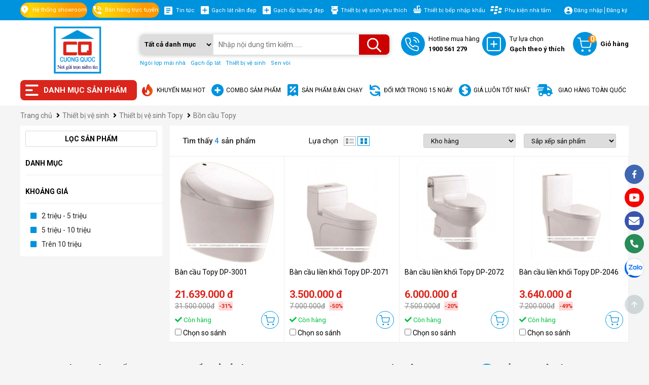

--- FILE ---
content_type: text/html; charset=UTF-8
request_url: https://cuongquoc.com.vn/bon-cau-topy.html
body_size: 29934
content:


<!DOCTYPE html>
<html lang="vi-VN">
<head>
  
    <meta  google-site-verification="sABs-drZBIfNSBqWPOyNzU0DUPuy72Iyv1DfXpoDY5A" />
    <meta content="text/html; charset=UTF-8" http-equiv="Content-Type" />
    <meta content="DOCUMENT" name="RESOURCE-TYPE" /> 
    <meta name="msvalidate.01" content="8783972F706AA561A6A72D01EBF8CBB0" /> 
    <title>Bồn cầu Topy - Sản phẩm thiết kế của tương lai</title>
   
    
    <meta name="robots" content="index,follow" />
    
    <meta http-equiv="X-UA-Compatible" content="IE=edge" />
    <meta name="keywords" content="bồn cầu liền khối topy, bồn cầu 1 khối topy, bàn cầu topy"/>
    <meta name="description" content="Bồn cầu Topy mang đến cho người sử dụng một cái nhìn mới. Tiết kiệm chi phí, phong cách hiện đại, dễ dàng sử dụng. 1000++ người đã trải nghiệm, bạn thì sao?"/>
  
    <link rel="icon" href="https://cuongquoc.com.vn/template/giaodien_2022/images/favicon.png" type="image/x-icon">
     <link rel="shortcut icon" href="https://cuongquoc.com.vn/template/giaodien_2022/images/favicon.png" type="image/x-icon">
  
    <link rel="canonical" href="/bon-cau-topy.html"/>
  
  	<link rel="stylesheet" href="https://cdnjs.cloudflare.com/ajax/libs/font-awesome/5.15.3/css/all.min.css">
  	<link href="https://fonts.googleapis.com/css2?family=Roboto:ital,wght@0,100;0,300;0,400;0,500;0,700;0,900;1,100;1,300;1,400;1,500;1,700;1,900&display=swap"
        rel="stylesheet">
  
    <link rel="stylesheet" href="/template/giaodien_2022/script/style_2022.css?v=1.8.88.22" type="text/css"/>
  
    <link rel="stylesheet" href="/template/giaodien_2022/script/libbrary.css?v=1.11" type="text/css" />
<!-- Google tag (gtag.js) -->
<script async src="https://www.googletagmanager.com/gtag/js?id=G-6GC0QSSX95"></script>
<script>
  window.dataLayer = window.dataLayer || [];
  function gtag(){dataLayer.push(arguments);}
  gtag('js', new Date());
  gtag('config', 'G-6GC0QSSX95');
</script> 
  <!-- Google Tag Manager -->
<script>(function(w,d,s,l,i){w[l]=w[l]||[];w[l].push({'gtm.start':
new Date().getTime(),event:'gtm.js'});var f=d.getElementsByTagName(s)[0],
j=d.createElement(s),dl=l!='dataLayer'?'&l='+l:'';j.async=true;j.src=
'https://www.googletagmanager.com/gtm.js?id='+i+dl;f.parentNode.insertBefore(j,f);
})(window,document,'script','dataLayer','GTM-WGFJKQL');</script>
<!-- End Google Tag Manager -->
<!-- Google tag (gtag.js) -->
<script async src="https://www.googletagmanager.com/gtag/js?id=G-8W3QFZMT0F"></script>
<script>
  window.dataLayer = window.dataLayer || [];
  function gtag(){dataLayer.push(arguments);}
  gtag('js', new Date());

  gtag('config', 'G-8W3QFZMT0F');
</script>
  
  
<!-- Google Tag Manager -->
<script>(function(w,d,s,l,i){w[l]=w[l]||[];w[l].push({'gtm.start':
new Date().getTime(),event:'gtm.js'});var f=d.getElementsByTagName(s)[0],
j=d.createElement(s),dl=l!='dataLayer'?'&l='+l:'';j.async=true;j.src=
'https://www.googletagmanager.com/gtm.js?id='+i+dl;f.parentNode.insertBefore(j,f);
})(window,document,'script','dataLayer','GTM-M3K6VLT');</script>
<!-- End Google Tag Manager -->
  
  
</head>
<body>

<!-- Google Tag Manager -->
<script>(function(w,d,s,l,i){w[l]=w[l]||[];w[l].push({'gtm.start':
new Date().getTime(),event:'gtm.js'});var f=d.getElementsByTagName(s)[0],
j=d.createElement(s),dl=l!='dataLayer'?'&l='+l:'';j.async=true;j.src=
'https://www.googletagmanager.com/gtm.js?id='+i+dl;f.parentNode.insertBefore(j,f);
})(window,document,'script','dataLayer','GTM-M3K6VLT');</script>
<!-- End Google Tag Manager -->
  
  
  
    <div class="header ">
        <div class="header-top">
            <div class="container">
                <div class="header-top-main d-flex space-between align-items">
                    <div class="header-top-left d-flex align-items">
                        <div class="item background-animation">
                            <i class="icon_2022 map"></i>
                            <div class="txt">Hệ thống showroom</div>
                            <div class="box-sale-group d-flex flex-wrap" style="padding-bottom: 20px;">
    <div class="box-item" style="width: 50%">
        <p class="title">
            <span class="number">01</span>
            <b>SHOWROOM THUẬN DŨNG</b>
        </p>

        <div class="box-list">
            <p><b>Địa chỉ:</b> 351 Trường Chinh, Thanh Xuân, Hà Nội</p>
            <p><b>Điện thoại :</b> 024 38 539 360 </p>
            <p><b>Fax :</b> 024 38 536 212 </p>
            <p><b>Email :</b> cuongquoctas@gmail.com </p>
            <p><b>Hotline :</b> 1900 561 279 (ext 101) </p>
        </div>
    </div>
    <div class="box-item" style="width: 50%">
          <p class="title">
              <span class="number">02</span>
              <b>SHOWROOM PHẠM VĂN ĐỒNG</b>
          </p>

          <div class="box-list">
              <p><b>Địa chỉ:</b> 116A Phạm Văn Đồng, Xuân Đỉnh Bắc Từ Liêm, Hà Nội</p>
              <p><b>Điện thoại :</b> 08 8888 3691 </p>
              <p><b>Email :</b> cuongquoc116a@gmail.com </p>
              <p><b>Hotline :</b> 1900 561 279 (ext 101) </p>
          </div>
      </div>
  <div class="box-item" style="width: 50%">
        <p class="title">
            <span class="number">03</span>
            <b>SHOWROOM LÊ TRỌNG TẤN</b>
        </p>

        <div class="box-list">
            <p><b>Địa chỉ:</b> D4-39, KĐT mới, Đ. Lê Trọng Tấn, P. Dương Nội, Q. Hà Đông, TP. Hà Nội</p>
            <p><b>Điện thoại :</b> 08 8888 3691</p>
            <p><b>Email :</b> cuongquoctas@gmail.com</p>
            <p><b>Hotline :</b> 1900 561 279 (ext 111)</p>
        </div>
    </div>
  <div class="box-item" style="width: 50%">
        <p class="title">
            <span class="number">04</span>
            <b>CHI NHÁNH HẢI PHÒNG</b>
        </p>

        <div class="box-list">
            <p><b>Địa chỉ:</b> Số 1 Máng Nước, An Dương, Hải Phòng</p>
            <p><b>Điện thoại :</b> 022 5281 8181</p>
            <p><b>Email :</b> cuongquoctas@gmail.com</p>
            <p><b>Hotline :</b> 0978 894 688</p>
        </div>
    </div> 

  <div class="box-item" style="width: 50%">
        <p class="title">
            <span class="number">05</span>
            <b>KHO AN KHÁNH</b>
        </p>

        <div class="box-list">
            <p><b>Địa chỉ:</b> 1034 Đường 72 An Thượng, An Khánh, Hà Nội</p>
            <p><b>Điện thoại :</b> 0904.726.152 - 024.2210.2491 * 024.3629.0927</p>
            <p><b>Hotline :</b> 1900 561 279 (ext 109)</p>
            <p><b>Email :</b> cuongquoctas@gmail.com</p>
        </div>
    </div>

</div>
                        </div>
                        <div class="item background-animation">
                            <i class="icon_2022 phone"></i>
                            <p class="txt">Bán hàng trực tuyến</p>
                            <div class="box-sale-group">
    <div class="div-bsg-title" style="width: 100%;float: left;margin-bottom: 20px;">HỖ TRỢ TẠI HÀ NỘI/TOÀN QUỐC - 1900
        561 279</div>
    <div class="clearfix"></div>
    <div class="box-item">
        <p class="title">
            <span class="number">01</span>
            <b>KHÁCH HÀNG CÁ NHÂN - 1900 561 279 (ext 1)</b>
        </p>

        <div class="box-list">
            <a href="https://zalo.me/0336511385" target="_blank" rel="noreferrer">
                <span class="blue-light"><i class="far fa-comment-dots"></i> Zalo </span>

                <p>
                    Mr Khiêm: <span class="font-600 red-b">033 651 1385</span>
                </p>
            </a>

            <a href="https://zalo.me/0961155583" target="_blank" rel="noreferrer">
                <span class="blue-light"> <i class="far fa-comment-dots"></i> Zalo </span>

                <p>
                    Ms Hạnh: <span class="font-600 red-b">0961 155 583</span>
                </p>
            </a>

            <a href="https://zalo.me/0912892257" target="_blank" rel="noreferrer">
                <span class="blue-light"> <i class="far fa-comment-dots"></i> Zalo </span>

                <p>
                    Ms. Thúy: <span class="font-600 red-b">0904 726.152</span>
                </p>
            </a>

            <a href="https://zalo.me/0395859804" target="_blank" rel="noreferrer">
                <span class="blue-light"> <i class="far fa-comment-dots"></i> Zalo </span>

                <p>
                    Ms. Lành: <span class="font-600 red-b">0395 859 804</span>
                </p>
            </a>

            <a href="https://zalo.me/0984695779" target="_blank" rel="noreferrer">
                <span class="blue-light"> <i class="far fa-comment-dots"></i> Zalo </span>

                <p>
                    Ms. Long: <span class="font-600 red-b">08 8888 3691</span>
                </p>
            </a>

            <a href="https://zalo.me/0986803563" target="_blank" rel="noreferrer">
                <span class="blue-light"> <i class="far fa-comment-dots"></i> Zalo </span>

                <p>
                    Mr. Đức: <span class="font-600 red-b">0986 803 563</span>
                </p>
            </a>

        </div>

    </div>
    <div class="box-item">
        <p class="title">
            <span class="number">02</span>
            <b>KHÁCH HÀNG DOANH NGHIỆP, DỰ ÁN - 1900 561 279 (ext 2)</b>
        </p>

        <div class="box-list">
            <a href="https://zalo.me/0978894688" target="_blank" rel="noreferrer">
                <span class="blue-light"> <i class="far fa-comment-dots"></i> Zalo </span>

                <p>
                    Mr Dũng: <span class="font-600 red-b">09 7889 4688</span>
                </p>
            </a>

            <a href="https://zalo.me/0934291274" target="_blank" rel="noreferrer">
                <span class="blue-light"> <i class="far fa-comment-dots"></i> Zalo </span>

                <p>
                    Ms Thuận: <span class="font-600 red-b">09 3429 1274</span>
                </p>
            </a>

        </div>
    </div>

    <div class="box-item">
        <p class="title">
            <span class="number">03</span>
            <b>KHÁCH HÀNG BÁN BUÔN - 1900 561 279 (ext 3)</b>
        </p>

        <div class="box-list">
            <a href="https://zalo.me/0978894688" target="_blank" rel="noreferrer">
                <span class="blue-light"> <i class="far fa-comment-dots"></i> Zalo </span>

                <p>
                    Mr. Dũng: <span class="font-600 red-b">0978.894.688</span>

                </p>
            </a>

            <a href="https://zalo.me/0979708571" target="_blank" rel="noreferrer">
                <span class="blue-light"> <i class="far fa-comment-dots"></i> Zalo </span>

                <p>
                    Ms. Thuận: <span class="font-600 red-b">09 7970 8571</span>

                </p>
            </a>

            <a href="https://zalo.me/0989452249" target="_blank" rel="noreferrer">
                <span class="blue-light"> <i class="far fa-comment-dots"></i> Zalo </span>

                <p>
                    Ms Nhường: <span class="font-600 red-b">09 8945 2249</span>

                </p>
            </a>

            <a href="https://zalo.me/0982353651" target="_blank" rel="noreferrer">
                <span class="blue-light"> <i class="far fa-comment-dots"></i> Zalo </span>

                <p>
                    Ms Phương: <span class="font-600 red-b">09 8235 3651</span>

                </p>
            </a>
        </div>
    </div>

    <div class="box-item">
        <p class="title">
            <span class="number">04</span>
            <b>TƯ VẤN GẠCH TBVS 1900 561 279 (ext 4)</b>
        </p>

        <div class="box-list">
            <a href="https://zalo.me/0984985290" target="_blank" rel="noreferrer">
                <span class="blue-light"> <i class="far fa-comment-dots"></i> Zalo </span>

                <p>
                    Mr.Toái: <span class="font-600 red-b">0984 985 290</span>
                </p>
            </a>

            <a href="https://zalo.me/0978347630" target="_blank" rel="noreferrer">
                <span class="blue-light"> <i class="far fa-comment-dots"></i> Zalo </span>

                <p>
                    Mr.Hưng: <span class="font-600 red-b">0978 347 630</span>
                </p>
            </a>

        </div>
    </div>
    <div class="box-item">
        <p class="title">
            <span class="number">05</span>
            <b>PHẢN ÁNH DỊCH VỤ - 1900 561 279 (ext 5)</b>
        </p>
        <div class="box-list">
            <a href="https://zalo.me/0978894688" target="_blank" rel="noreferrer">
                <span class="blue-light"> <i class="far fa-comment-dots"></i> Zalo </span>

                <p>
                    Mr Dũng: <span class="font-600 red-b">0978 894 688</span>
                </p>
            </a>
        </div>
    </div>
</div>
                        </div>
                        <a class="item" href="/tin-tuc">
                            <i class="icon_2022 art"></i>
                            <p class="txt">Tin tức</p>
                        </a>
                        <a class="item" href="/gach-lat-nen.html">
                            <i class="icon_2022 plus"></i>
                            <p class="txt">Gạch lát nền đẹp</p>
                        </a>
                        <a class="item" href="/gach-op-tuong.html">
                            <i class="icon_2022 plus"></i>
                            <p class="txt">Gạch ốp tường đẹp</p>
                        </a>
                        <a class="item" href="/thiet-bi-ve-sinh.html">
                            <i class="icon_2022 vesinh"></i>
                            <p class="txt">Thiết bị vệ sinh yêu thích</p>
                        </a>
                        <a class="item" href="/thiet-bi-nha-bep.html">
                            <i class="icon_2022 bep"></i>
                            <p class="txt">Thiết bị bếp nhập khẩu</p>
                        </a>
                        <a class="item" href="/phu-kien-phong-tam.html">
                            <i class="icon_2022 trangtri"></i>
                            <p class="txt">Phụ kiện nhà tắm</p>
                        </a>
                    </div>
                    <div class="header-top-right">
                        <i class="icon_2022 account"></i>
                        
                          <a href="/dang-nhap">Đăng nhập</a>
                          <a href="/dang-ky">Đăng ký </a>
                       
                    </div>
                </div>
            </div>
        </div>
        <div class="header-mid">
            <div class="container">
                <div class="header-mid-content d-flex">
                    <a href="/" class="logo">
                        <img src="/template/giaodien_2022/images/logo-cuongquoc.png" width="100px" height="100px" alt="logo">
                    </a>
                    <div class="header-menu ">
                        <div class="title">
                            <i class="icon_2022 menu"></i>
                            <h2>Danh mục sản phẩm</h2>
                        </div>
                        <div class="height-hover"></div>
                        <div class="menu_holder not-home">
                           
                              <div class="item">
                                  <a href="/ngoi-lop-mai-nha.html" class="item-cate d-flex align-items space-between">
                                      
                                      <div class="img-cat">
                                        <img src="/media/category/cat_3fa335533863f5c2f799e22e8a1a8f61.png" alt="Ngói lợp mái nhà" width="100%" height="100%">
                                      </div>
                                      
                                      <p class="cat-title">Ngói lợp mái nhà</p>
                                      <i class="fa fa-angle-right" aria-hidden="true"></i>
                                  </a>
								
                                  <div class="menu-hover">
                                      <div class="list-holder d-flex  flex-wrap">
										
                                          <div class="item-holder">
                                              <a href="/ngoi-mau-dong-tam.html" class="title-holder">Ngói mầu Đồng Tâm</a>
                                              
                                          </div>
										
                                          <div class="item-holder">
                                              <a href="/ngoi-thach-ban.html" class="title-holder">Ngói Thạch Bàn</a>
                                              
                                          </div>
										
                                          <div class="item-holder">
                                              <a href="/ngoi-trung-do.html" class="title-holder">Ngói Trung Đô</a>
                                              
                                          </div>
										
                                          <div class="item-holder">
                                              <a href="/ngoi-toko.html" class="title-holder">Ngói Toko</a>
                                              
                                          </div>
										
                                          <div class="item-holder">
                                              <a href="/ngoi-viglacera-ha-long.html" class="title-holder">Ngói Viglacera Hạ Long</a>
                                              
                                          </div>
										
                                          <div class="item-holder">
                                              <a href="/ngoi-viglacera-thang-long.html" class="title-holder">Ngói Viglacera Thăng Long</a>
                                              
                                          </div>
										
                                          <div class="item-holder">
                                              <a href="/ngoi-mau-fuji.html" class="title-holder">Ngói màu Fuji</a>
                                              
                                                <div class="holder-last">
                                                    <a href="/ngoi-song-fuji.html">Ngói sóng Fuji</a>
                                                </div>
                                              
                                          </div>
										
                                          <div class="item-holder">
                                              <a href="/ngoi-trang-men-prime.html" class="title-holder">Ngói tráng men Prime</a>
                                              
                                          </div>
										
                                          <div class="item-holder">
                                              <a href="/ngoi-trang-men-cmc.html" class="title-holder">Ngói tráng men CMC</a>
                                              
                                          </div>
										
                                          <div class="item-holder">
                                              <a href="/ngoi-gom-dat-viet.html" class="title-holder">Ngói Gốm Đất Việt</a>
                                              
                                                <div class="holder-last">
                                                    <a href="/ngoi-lop.html">Ngói lợp</a>
                                                </div>
                                              
                                                <div class="holder-last">
                                                    <a href="/ngoi-euro-type.html">Ngói EURO TYPE</a>
                                                </div>
                                              
                                                <div class="holder-last">
                                                    <a href="/ngoi-trang-tri.html">Ngói trang trí</a>
                                                </div>
                                              
                                          </div>
										 
                                      </div>
                                  </div>
								
                              </div>
                          
                              <div class="item">
                                  <a href="/gach-op-lat.html" class="item-cate d-flex align-items space-between">
                                      
                                      <div class="img-cat">
                                        <img src="/media/category/cat_7b9ee238e2ba4b8981d2d0ee125f6f1f.png" alt="Gạch ốp lát" width="100%" height="100%">
                                      </div>
                                      
                                      <p class="cat-title">Gạch ốp lát</p>
                                      <i class="fa fa-angle-right" aria-hidden="true"></i>
                                  </a>
								
                                  <div class="menu-hover">
                                      <div class="list-holder d-flex  flex-wrap">
										
                                          <div class="item-holder">
                                              <a href="/gach-lat-nen.html" class="title-holder">Gạch lát nền</a>
                                              
                                                <div class="holder-last">
                                                    <a href="/gach-op-lat-signature-viglacera.html">Gạch ốp lát Signature Viglacera</a>
                                                </div>
                                              
                                                <div class="holder-last">
                                                    <a href="/gach-op-lat-eurotile.html">Gạch ốp lát Eurotile</a>
                                                </div>
                                              
                                                <div class="holder-last">
                                                    <a href="/gach-lat-nen-arizona.html">Gạch lát nền Arizona</a>
                                                </div>
                                              
                                                <div class="holder-last">
                                                    <a href="/gach-lat-nen-thach-ban.html">Gạch lát nền Thạch Bàn</a>
                                                </div>
                                              
                                                <div class="holder-last">
                                                    <a href="/gach-lat-nen-viglacera.html">Gạch lát nền Viglacera</a>
                                                </div>
                                              
                                                <div class="holder-last">
                                                    <a href="/gach-lat-nen-vid.html">Gạch lát nền VID</a>
                                                </div>
                                              
                                                <div class="holder-last">
                                                    <a href="/gach-lat-nen-dong-tam.html">Gạch lát nền Đồng Tâm</a>
                                                </div>
                                              
                                                <div class="holder-last">
                                                    <a href="/gach-lat-nen-taicera.html">Gạch lát nền Taicera</a>
                                                </div>
                                              
                                                <div class="holder-last">
                                                    <a href="/gach-lat-nen-trung-do.html">Gạch lát nền Trung Đô</a>
                                                </div>
                                              
                                                <div class="holder-last">
                                                    <a href="/gach-lat-nen-keraben.html">Gạch lát nền Keraben</a>
                                                </div>
                                              
                                                <div class="holder-last">
                                                    <a href="/gach-lat-nen-prime.html">Gạch lát nền Prime</a>
                                                </div>
                                              
                                                <div class="holder-last">
                                                    <a href="/gach-lat-nen-toko.html">Gạch lát nền Toko</a>
                                                </div>
                                              
                                                <div class="holder-last">
                                                    <a href="/gach-lat-nen-bach-ma.html">Gạch lát nền Bạch Mã</a>
                                                </div>
                                              
                                                <div class="holder-last">
                                                    <a href="/gach-lat-nen-tasa.html">Gạch lát nền Tasa</a>
                                                </div>
                                              
                                                <div class="holder-last">
                                                    <a href="/gach-lat-nen-y-my.html">Gạch lát nền Ý Mỹ</a>
                                                </div>
                                              
                                                <div class="holder-last">
                                                    <a href="/gach-lat-nen-vietceramics.html">Gạch lát nền Vietceramics</a>
                                                </div>
                                              
                                                <div class="holder-last">
                                                    <a href="/gach-lat-nen-ttc.html">Gạch lát nền TTC</a>
                                                </div>
                                              
                                                <div class="holder-last">
                                                    <a href="/gach-lat-nen-mikado.html">Gạch lát nền Mikado</a>
                                                </div>
                                              
                                                <div class="holder-last">
                                                    <a href="/gach-lat-nen-vitto.html">Gạch lát nền Vitto</a>
                                                </div>
                                              
                                                <div class="holder-last">
                                                    <a href="/gach-lat-nen-kis.html">Gạch lát nền KIS</a>
                                                </div>
                                              
                                                <div class="holder-last">
                                                    <a href="/gach-lat-nen-cmc.html">Gạch lát nền CMC</a>
                                                </div>
                                              
                                                <div class="holder-last">
                                                    <a href="/gach-lat-nen-eleven.html">Gạch lát nền Eleven</a>
                                                </div>
                                              
                                                <div class="holder-last">
                                                    <a href="/gach-lat-nen-vinatile.html">Gạch lát nền Vinatile</a>
                                                </div>
                                              
                                                <div class="holder-last">
                                                    <a href="/gach-lat-nen-dai-san.html">Gạch lát nền Đại Sàn</a>
                                                </div>
                                              
                                          </div>
										
                                          <div class="item-holder">
                                              <a href="/gach-op-tuong.html" class="title-holder">Gạch ốp tường</a>
                                              
                                                <div class="holder-last">
                                                    <a href="/gach-op-tuong-arizona.html">Gạch ốp tường Arizona</a>
                                                </div>
                                              
                                                <div class="holder-last">
                                                    <a href="/gach-op-tuong-viglacera.html">Gạch ốp tường Viglacera</a>
                                                </div>
                                              
                                                <div class="holder-last">
                                                    <a href="/gach-op-tuong-thach-ban.html">Gạch ốp tường Thạch Bàn</a>
                                                </div>
                                              
                                                <div class="holder-last">
                                                    <a href="/gach-op-tuong-vid.html">Gạch ốp tường VID</a>
                                                </div>
                                              
                                                <div class="holder-last">
                                                    <a href="/gach-op-tuong-dong-tam.html">Gạch ốp tường Đồng Tâm</a>
                                                </div>
                                              
                                                <div class="holder-last">
                                                    <a href="/gach-op-tuong-taicera.html">Gạch ốp tường Taicera</a>
                                                </div>
                                              
                                                <div class="holder-last">
                                                    <a href="/gach-op-tuong-keraben.html">Gạch ốp tường Keraben</a>
                                                </div>
                                              
                                                <div class="holder-last">
                                                    <a href="/gach-op-tuong-trung-do.html">Gạch ốp tường Trung Đô</a>
                                                </div>
                                              
                                                <div class="holder-last">
                                                    <a href="/gach-op-tuong-prime.html">Gạch ốp tường Prime</a>
                                                </div>
                                              
                                                <div class="holder-last">
                                                    <a href="/gach-op-tuong-toko.html">Gạch ốp tường Toko</a>
                                                </div>
                                              
                                                <div class="holder-last">
                                                    <a href="/gach-op-tuong-bach-ma.html">Gạch ốp tường Bạch Mã</a>
                                                </div>
                                              
                                                <div class="holder-last">
                                                    <a href="/gach-op-tuong-y-my.html">Gạch ốp tường Ý Mỹ</a>
                                                </div>
                                              
                                                <div class="holder-last">
                                                    <a href="/gach-op-tuong-tasa.html">Gạch ốp tường Tasa</a>
                                                </div>
                                              
                                                <div class="holder-last">
                                                    <a href="/gach-op-tuong-vietceramics.html">Gạch ốp tường Vietceramics</a>
                                                </div>
                                              
                                                <div class="holder-last">
                                                    <a href="/gach-op-tuong-ttc.html">Gạch ốp tường TTC</a>
                                                </div>
                                              
                                                <div class="holder-last">
                                                    <a href="/gach-op-tuong-mikado.html">Gạch ốp tường Mikado</a>
                                                </div>
                                              
                                                <div class="holder-last">
                                                    <a href="/gach-op-tuong-vitto.html">Gạch ốp tường Vitto</a>
                                                </div>
                                              
                                                <div class="holder-last">
                                                    <a href="/gach-op-tuong-kis.html">Gạch ốp tường KIS</a>
                                                </div>
                                              
                                                <div class="holder-last">
                                                    <a href="/gach-op-tuong-eleven.html">Gạch ốp tường Eleven</a>
                                                </div>
                                              
                                                <div class="holder-last">
                                                    <a href="/gach-op-tuong-vinatile.html">Gạch ốp tường Vinatile</a>
                                                </div>
                                              
                                                <div class="holder-last">
                                                    <a href="/gach-op-tuong-cmc.html">Gạch ốp tường CMC</a>
                                                </div>
                                              
                                                <div class="holder-last">
                                                    <a href="/gach-op-tuong-trang-tri-havali.html">Gạch ốp tường trang trí Havali</a>
                                                </div>
                                              
                                                <div class="holder-last">
                                                    <a href="/gach-op-tuong-daisan.html">Gạch ốp tường Đại Sàn</a>
                                                </div>
                                              
                                          </div>
										
                                          <div class="item-holder">
                                              <a href="/gach-trang-tri.html" class="title-holder">Gạch trang trí</a>
                                              
                                                <div class="holder-last">
                                                    <a href="/gach-tham.html">Gạch thảm trang trí</a>
                                                </div>
                                              
                                                <div class="holder-last">
                                                    <a href="/gach-tranh-trang-tri.html">Gạch tranh trang trí</a>
                                                </div>
                                              
                                                <div class="holder-last">
                                                    <a href="/gach-vien.html">Gạch viền</a>
                                                </div>
                                              
                                                <div class="holder-last">
                                                    <a href="/gach-gia-co.html">Gạch Giả Cổ</a>
                                                </div>
                                              
                                                <div class="holder-last">
                                                    <a href="/gach-op-be-boi.html">Gạch bể bơi</a>
                                                </div>
                                              
                                                <div class="holder-last">
                                                    <a href="/gach-op-chan-tuong.html">Gạch chân tường</a>
                                                </div>
                                              
                                                <div class="holder-last">
                                                    <a href="/gach-kinh-lay-sang.html">Gạch kính lấy sáng</a>
                                                </div>
                                              
                                                <div class="holder-last">
                                                    <a href="/gach-cau-thang.html">Gạch cầu thang</a>
                                                </div>
                                              
                                                <div class="holder-last">
                                                    <a href="/gach-the.html">Gạch thẻ</a>
                                                </div>
                                              
                                                <div class="holder-last">
                                                    <a href="/gach-inax.html">Gạch Inax</a>
                                                </div>
                                              
                                                <div class="holder-last">
                                                    <a href="/gach-bong.html">Gạch bông</a>
                                                </div>
                                              
                                                <div class="holder-last">
                                                    <a href="/gach-thong-gio.html">Gạch thông gió</a>
                                                </div>
                                              
                                          </div>
										
                                          <div class="item-holder">
                                              <a href="/gach-mosaic.html" class="title-holder">Gạch Mosaic</a>
                                              
                                                <div class="holder-last">
                                                    <a href="/gach-kinh-mosaic.html">Gạch Mosaic thủy tinh</a>
                                                </div>
                                              
                                                <div class="holder-last">
                                                    <a href="/gach-mosaic-gom-su.html">Gạch mosaic gốm sứ</a>
                                                </div>
                                              
                                                <div class="holder-last">
                                                    <a href="/mosaic-da.html">Mosaic đá</a>
                                                </div>
                                              
                                          </div>
										
                                          <div class="item-holder">
                                              <a href="/cotto.html" class="title-holder">Gạch Cotto</a>
                                              
                                          </div>
										
                                          <div class="item-holder">
                                              <a href="/gach-lat-san-vuon.html" class="title-holder">Gạch lát sân vườn</a>
                                              
                                          </div>
										
                                          <div class="item-holder">
                                              <a href="/da-nung-ket.html" class="title-holder">Đá nung kết</a>
                                              
                                                <div class="holder-last">
                                                    <a href="/da-nung-ket-boride.html">Đá nung kết Boride</a>
                                                </div>
                                              
                                                <div class="holder-last">
                                                    <a href="/da-nung-ket-vasta.html">Đá nung kết Vasta</a>
                                                </div>
                                              
                                          </div>
										
                                          <div class="item-holder">
                                              <a href="/gach-xay-dung.html" class="title-holder">Gạch xây dựng</a>
                                              
                                                <div class="holder-last">
                                                    <a href="/gach-be-tong-khi.html">Gạch bê tông khí</a>
                                                </div>
                                              
                                                <div class="holder-last">
                                                    <a href="/gach-dat-nung.html">Gạch đất nung</a>
                                                </div>
                                              
                                          </div>
										
                                          <div class="item-holder">
                                              <a href="/gach-nhap-khau.html" class="title-holder">Gạch nhập khẩu</a>
                                              
                                                <div class="holder-last">
                                                    <a href="/gach-thuy-si.html">Gạch Indonesia</a>
                                                </div>
                                              
                                                <div class="holder-last">
                                                    <a href="/gach-an-do.html">Gạch Ấn Độ</a>
                                                </div>
                                              
                                                <div class="holder-last">
                                                    <a href="/gach-tay-ban-nha.html">Gạch Tây Ban Nha</a>
                                                </div>
                                              
                                                <div class="holder-last">
                                                    <a href="/gach-trung-quoc.html">Gạch Trung Quốc</a>
                                                </div>
                                              
                                                <div class="holder-last">
                                                    <a href="/gach-malaysia.html">Gạch Malaysia</a>
                                                </div>
                                              
                                                <div class="holder-last">
                                                    <a href="/gach-truong-thinh.html">Gạch Trường Thịnh</a>
                                                </div>
                                              
                                                <div class="holder-last">
                                                    <a href="/gach-y.html">Gạch Ý</a>
                                                </div>
                                              
                                          </div>
										
                                          <div class="item-holder">
                                              <a href="/san-go-tu-nhien.html" class="title-holder">Sàn gỗ tự nhiên</a>
                                              
                                                <div class="holder-last">
                                                    <a href="/san-go-giang-huong.html">Sàn Gỗ Giáng Hương</a>
                                                </div>
                                              
                                                <div class="holder-last">
                                                    <a href="/san-go-cam-xe.html">Sàn Gỗ Căm Xe</a>
                                                </div>
                                              
                                                <div class="holder-last">
                                                    <a href="/san-go-sang-le.html">Sàn gỗ Săng Lẻ</a>
                                                </div>
                                              
                                                <div class="holder-last">
                                                    <a href="/san-thach-anh-kobler.html">Sàn thạch anh Kobler</a>
                                                </div>
                                              
                                          </div>
										
                                          <div class="item-holder">
                                              <a href="/phu-kien-op-lat.html" class="title-holder">Phụ kiện ốp lát</a>
                                              
                                                <div class="holder-last">
                                                    <a href="/keo-op-lat.html-1">Keo ốp lát</a>
                                                </div>
                                              
                                                <div class="holder-last">
                                                    <a href="/keo-cha-ron.html">Keo chà ron</a>
                                                </div>
                                              
                                                <div class="holder-last">
                                                    <a href="/ke-gach.html">Ke gạch</a>
                                                </div>
                                              
                                                <div class="holder-last">
                                                    <a href="/nep-gach.html">Nẹp gạch</a>
                                                </div>
                                              
                                          </div>
										
                                          <div class="item-holder">
                                              <a href="/gach-kho-lon.html" class="title-holder">Gạch khổ lớn</a>
                                              
                                                <div class="holder-last">
                                                    <a href="/gach-kho-lon-800x1600.html">Gạch khổ lớn 800x1600</a>
                                                </div>
                                              
                                                <div class="holder-last">
                                                    <a href="/gach-kho-lon-1200x1200.html">Gạch khổ lớn 1200x1200</a>
                                                </div>
                                              
                                                <div class="holder-last">
                                                    <a href="/gach-kho-lon-1000x1000.html">Gạch khổ lớn 1000x1000</a>
                                                </div>
                                              
                                                <div class="holder-last">
                                                    <a href="/gach-kho-lon-120x280.html">Gạch khổ lớn 1200x2800</a>
                                                </div>
                                              
                                                <div class="holder-last">
                                                    <a href="/gach-kho-lon-1200x2400.html">Gạch khổ lớn 1200x2400</a>
                                                </div>
                                              
                                                <div class="holder-last">
                                                    <a href="/gach-kho-lon-600x1200.html">Gạch khổ lớn 600x1200</a>
                                                </div>
                                              
                                                <div class="holder-last">
                                                    <a href="/gach-kho-lon-900x1800.html">Gạch khổ lớn 900x1800</a>
                                                </div>
                                              
                                                <div class="holder-last">
                                                    <a href="/gach-kho-lon-750x1500.html">Gạch khổ lớn 750x1500</a>
                                                </div>
                                              
                                          </div>
										 
                                      </div>
                                  </div>
								
                              </div>
                          
                              <div class="item">
                                  <a href="/thiet-bi-ve-sinh.html" class="item-cate d-flex align-items space-between">
                                      
                                      <div class="img-cat">
                                        <img src="/media/category/cat_4d485476e07e02638e8e2133cdf8f56d.png" alt="Thiết bị vệ sinh" width="100%" height="100%">
                                      </div>
                                      
                                      <p class="cat-title">Thiết bị vệ sinh</p>
                                      <i class="fa fa-angle-right" aria-hidden="true"></i>
                                  </a>
								
                                  <div class="menu-hover">
                                      <div class="list-holder d-flex  flex-wrap">
										
                                          <div class="item-holder">
                                              <a href="/thiet-bi-ve-sinh-viglacera.html" class="title-holder">Thiết bị vệ sinh Viglacera</a>
                                              
                                                <div class="holder-last">
                                                    <a href="/bo-thiet-bi-ve-sinh-viglacera.html">Bộ thiết bị vệ sinh Viglacera</a>
                                                </div>
                                              
                                                <div class="holder-last">
                                                    <a href="/bon-cau-viglacera.html">Bồn cầu Viglacera</a>
                                                </div>
                                              
                                                <div class="holder-last">
                                                    <a href="/chau-rua-lavabo-viglacera.html">Chậu rửa Lavabo Viglacera</a>
                                                </div>
                                              
                                                <div class="holder-last">
                                                    <a href="/bon-tieu-viglacera.html">Bồn tiểu Viglacera</a>
                                                </div>
                                              
                                          </div>
										
                                          <div class="item-holder">
                                              <a href="/thiet-bi-ve-sinh-toto.html" class="title-holder">Thiết bị vệ sinh cao cấp Toto</a>
                                              
                                                <div class="holder-last">
                                                    <a href="/bon-cau-toto.html">Bồn cầu Toto</a>
                                                </div>
                                              
                                                <div class="holder-last">
                                                    <a href="/chau-rua-lavabo-toto.html">Chậu rửa Lavabo Toto</a>
                                                </div>
                                              
                                                <div class="holder-last">
                                                    <a href="/bon-tieu-toto.html">Bồn tiểu Toto</a>
                                                </div>
                                              
                                                <div class="holder-last">
                                                    <a href="/bo-thiet-bi-ve-sinh-toto.html">Bộ thiết bị vệ sinh Toto</a>
                                                </div>
                                              
                                          </div>
										
                                          <div class="item-holder">
                                              <a href="/thiet-bi-ve-sinh-inax.html" class="title-holder">Thiết bị vệ sinh Inax</a>
                                              
                                                <div class="holder-last">
                                                    <a href="/bon-cau-inax.html">Bồn cầu Inax</a>
                                                </div>
                                              
                                                <div class="holder-last">
                                                    <a href="/chau-rua-lavabo-inax.html">Chậu rửa Lavabo Inax</a>
                                                </div>
                                              
                                                <div class="holder-last">
                                                    <a href="/bon-tieu-inax.html">Bồn tiểu Inax</a>
                                                </div>
                                              
                                                <div class="holder-last">
                                                    <a href="/bo-thiet-bi-ve-sinh-inax.html">Bộ thiết bị vệ sinh Inax</a>
                                                </div>
                                              
                                          </div>
										
                                          <div class="item-holder">
                                              <a href="/thiet-bi-ve-sinh-caesar.html" class="title-holder">Thiết bị vệ sinh Caesar</a>
                                              
                                                <div class="holder-last">
                                                    <a href="/bon-cau-caesar.html">Bồn cầu Caesar</a>
                                                </div>
                                              
                                                <div class="holder-last">
                                                    <a href="/chau-rua-lavabo-caesar.html">Chậu rửa Lavabo Caesar</a>
                                                </div>
                                              
                                                <div class="holder-last">
                                                    <a href="/bon-tieu-caesar.html">Bồn tiểu Caesar</a>
                                                </div>
                                              
                                                <div class="holder-last">
                                                    <a href="/phu-kien-thiet-bi-ve-sinh-caesar.html">Phụ kiện thiết bị vệ sinh Caesar</a>
                                                </div>
                                              
                                                <div class="holder-last">
                                                    <a href="/bo-thiet-bi-ve-sinh-caesar.html">Bộ thiết bị vệ sinh Caesar</a>
                                                </div>
                                              
                                          </div>
										
                                          <div class="item-holder">
                                              <a href="/thiet-bi-ve-sinh-cao-cap-bravat.html" class="title-holder">Thiết bị vệ sinh cao cấp Bravat</a>
                                              
                                                <div class="holder-last">
                                                    <a href="/bon-cau-cao-cap-bravat.html">Bồn cầu cao cấp Bravat</a>
                                                </div>
                                              
                                                <div class="holder-last">
                                                    <a href="/bon-tieu-cao-cap-bravat.html">Bồn tiểu cao cấp Bravat</a>
                                                </div>
                                              
                                                <div class="holder-last">
                                                    <a href="/chau-rua-lavabo-cao-cap-bravat.html">Chậu rửa lavabo cao cấp Bravat</a>
                                                </div>
                                              
                                          </div>
										
                                          <div class="item-holder">
                                              <a href="/thiet-bi-ve-sinh-american-standard.html" class="title-holder">Thiết bị vệ sinh American Standard</a>
                                              
                                                <div class="holder-last">
                                                    <a href="/bon-cau-american-standard.html">Bồn cầu American Standard</a>
                                                </div>
                                              
                                                <div class="holder-last">
                                                    <a href="/chau-lavabo-american-standard.html">Lavabo American Standard</a>
                                                </div>
                                              
                                                <div class="holder-last">
                                                    <a href="/bon-tieu-american-standard.html">Bồn tiểu American Standard</a>
                                                </div>
                                              
                                                <div class="holder-last">
                                                    <a href="/van-xa-tieu-american-standard.html">Van xả tiểu American Standard</a>
                                                </div>
                                              
                                                <div class="holder-last">
                                                    <a href="/phu-kien-cac-loai.html">Phụ kiện các loại</a>
                                                </div>
                                              
                                          </div>
										
                                          <div class="item-holder">
                                              <a href="/thiet-bi-ve-sinh-sanfi.html" class="title-holder">Thiết bị vệ sinh Sanfi</a>
                                              
                                                <div class="holder-last">
                                                    <a href="/bon-cau-sanfi.html">Bồn cầu Sanfi</a>
                                                </div>
                                              
                                                <div class="holder-last">
                                                    <a href="/bon-tieu-sanfi.html">Bồn tiểu Sanfi</a>
                                                </div>
                                              
                                                <div class="holder-last">
                                                    <a href="/chau-rua-lavabo-sanfi.html">Chậu rửa lavabo Sanfi</a>
                                                </div>
                                              
                                          </div>
										
                                          <div class="item-holder">
                                              <a href="/thiet-bi-ve-sinh-bello.html" class="title-holder">Thiết bị vệ sinh Bello</a>
                                              
                                                <div class="holder-last">
                                                    <a href="/bon-cau-bello.html">Bồn cầu Bello</a>
                                                </div>
                                              
                                                <div class="holder-last">
                                                    <a href="/chau-rua-lavabo-bello.html">Chậu rửa lavabo Bello</a>
                                                </div>
                                              
                                                <div class="holder-last">
                                                    <a href="/bon-tieu-bello.html">Bồn tiểu Bello</a>
                                                </div>
                                              
                                          </div>
										
                                          <div class="item-holder">
                                              <a href="/thuong-hieu-khac.html" class="title-holder">Thương hiệu khác</a>
                                              
                                                <div class="holder-last">
                                                    <a href="/thiet-bi-ve-sinh-selta.html">Thiết bị vệ sinh Selta</a>
                                                </div>
                                              
                                                <div class="holder-last">
                                                    <a href="/thiet-bi-ve-sinh-gorlde.html">Thiết bị vệ sinh Gorlde</a>
                                                </div>
                                              
                                                <div class="holder-last">
                                                    <a href="/thiet-bi-ve-sinh-smart-home.html">Thiết bị vệ sinh Smart Home</a>
                                                </div>
                                              
                                                <div class="holder-last">
                                                    <a href="/thiet-bi-ve-sinh-thien-thanh.html">Thiết bị vệ sinh Thiên Thanh</a>
                                                </div>
                                              
                                                <div class="holder-last">
                                                    <a href="/van-cam-ung-tieu-nam-royal.html">Van cảm ứng tiểu nam Royal</a>
                                                </div>
                                              
                                                <div class="holder-last">
                                                    <a href="/thiet-bi-ve-sinh-ecobath.html">Thiết bị vệ sinh Ecobath</a>
                                                </div>
                                              
                                                <div class="holder-last">
                                                    <a href="/chau-lavabo-nghe-thuat-navado.html">Chậu lavabo nghệ thuật Navado</a>
                                                </div>
                                              
                                                <div class="holder-last">
                                                    <a href="/thiet-bi-ve-sinh-nikko.html">Thiết bị vệ sinh Nikko</a>
                                                </div>
                                              
                                                <div class="holder-last">
                                                    <a href="/thiet-bi-ve-sinh-nofox.html">Thiết bị vệ sinh Nofox</a>
                                                </div>
                                              
                                          </div>
										
                                          <div class="item-holder">
                                              <a href="/thiet-bi-ve-sinh-cotto.html" class="title-holder">Thiết bị vệ sinh Cotto</a>
                                              
                                                <div class="holder-last">
                                                    <a href="/bon-cau-cotto.html">Bồn cầu Cotto</a>
                                                </div>
                                              
                                                <div class="holder-last">
                                                    <a href="/bon-tieu-cotto.html">Bồn tiểu Cotto</a>
                                                </div>
                                              
                                                <div class="holder-last">
                                                    <a href="/chau-rua-lavabo-cotto.html">Chậu rửa Lavabo Cotto</a>
                                                </div>
                                              
                                          </div>
										
                                          <div class="item-holder">
                                              <a href="/thiet-bi-ve-sinh-basic.html" class="title-holder">Thiết bị vệ sinh Basic</a>
                                              
                                                <div class="holder-last">
                                                    <a href="/bon-cau-basic.html">Bồn cầu Basic</a>
                                                </div>
                                              
                                                <div class="holder-last">
                                                    <a href="/chau-rua-lavabo-basic.html">Chậu rửa Lavabo Basic</a>
                                                </div>
                                              
                                                <div class="holder-last">
                                                    <a href="/bon-tieu-basic.html">Bồn tiểu Basic</a>
                                                </div>
                                              
                                                <div class="holder-last">
                                                    <a href="/phu-kien-thiet-bi-ve-sinh.html">Phụ kiện thiết bị vệ sinh</a>
                                                </div>
                                              
                                          </div>
										
                                          <div class="item-holder">
                                              <a href="/thiet-bi-ve-sinh-royal.html" class="title-holder">Thiết bị vệ sinh Royal</a>
                                              
                                                <div class="holder-last">
                                                    <a href="/ban-cau-royal.html">Bàn cầu Royal</a>
                                                </div>
                                              
                                                <div class="holder-last">
                                                    <a href="/chau-rua-royal.html">Chậu rửa Royal</a>
                                                </div>
                                              
                                                <div class="holder-last">
                                                    <a href="/tieu-nam-royal.html">Tiểu nam Royal</a>
                                                </div>
                                              
                                                <div class="holder-last">
                                                    <a href="/tu-chau-royal.html">Tủ chậu Royal</a>
                                                </div>
                                              
                                                <div class="holder-last">
                                                    <a href="/phu-kien-phong-tam-royal.html">Phụ kiện phòng tắm Royal</a>
                                                </div>
                                              
                                          </div>
										
                                          <div class="item-holder">
                                              <a href="/thiet-bi-ve-sinh-grohe.html" class="title-holder">Thiết bị vệ sinh Grohe</a>
                                              
                                                <div class="holder-last">
                                                    <a href="/bo-xa-van-nhan-am-tuong-grohe.html">Bộ xả van nhấn, âm tường Grohe</a>
                                                </div>
                                              
                                                <div class="holder-last">
                                                    <a href="/chau-rua-lavabo-grohe.html">Chậu rửa lavabo Grohe</a>
                                                </div>
                                              
                                                <div class="holder-last">
                                                    <a href="/bon-cau-grohe.html">Bồn cầu Grohe</a>
                                                </div>
                                              
                                          </div>
										
                                          <div class="item-holder">
                                              <a href="/thiet-bi-ve-sinh-cleanmax.html" class="title-holder">Thiết bị vệ sinh CleanMax</a>
                                              
                                                <div class="holder-last">
                                                    <a href="/phu-kien-phong-tam-cleanmax.html">Phụ kiện phòng tắm CleanMax</a>
                                                </div>
                                              
                                                <div class="holder-last">
                                                    <a href="/chau-rua-lavabo-cleanmax.html">Chậu rửa lavabo Cleanmax</a>
                                                </div>
                                              
                                          </div>
										
                                          <div class="item-holder">
                                              <a href="/thiet-bi-ve-sinh-topy.html" class="title-holder">Thiết bị vệ sinh Topy</a>
                                              
                                                <div class="holder-last">
                                                    <a href="/bon-cau-topy.html">Bồn cầu Topy</a>
                                                </div>
                                              
                                                <div class="holder-last">
                                                    <a href="/bon-tieu-topy.html">Bồn tiểu Topy</a>
                                                </div>
                                              
                                                <div class="holder-last">
                                                    <a href="/chau-rua-mat-topy.html">Chậu rửa mặt Topy</a>
                                                </div>
                                              
                                                <div class="holder-last">
                                                    <a href="/phu-kien-topy.html">Phụ kiện Topy</a>
                                                </div>
                                              
                                                <div class="holder-last">
                                                    <a href="/sen-voi-topy.html">Sen vòi Topy</a>
                                                </div>
                                              
                                                <div class="holder-last">
                                                    <a href="/voi-chau-topy.html">Vòi chậu Topy</a>
                                                </div>
                                              
                                                <div class="holder-last">
                                                    <a href="/voi-rua-bat-topy.html">Vòi rửa bát Topy</a>
                                                </div>
                                              
                                          </div>
										
                                          <div class="item-holder">
                                              <a href="/thiet-bi-ve-sinh-riba.html" class="title-holder">Thiết bị vệ sinh Riba</a>
                                              
                                                <div class="holder-last">
                                                    <a href="/chau-rua-lavabo-riba.html">Chậu rửa lavabo Riba</a>
                                                </div>
                                              
                                                <div class="holder-last">
                                                    <a href="/bon-cau-riba.html">Bồn cầu Riba</a>
                                                </div>
                                              
                                          </div>
										 
                                      </div>
                                  </div>
								
                              </div>
                          
                              <div class="item">
                                  <a href="/sen-voi.html" class="item-cate d-flex align-items space-between">
                                      
                                      <div class="img-cat">
                                        <img src="/media/category/cat_a22047efffcb6ec71bbf0f01ea44682f.png" alt="Sen vòi" width="100%" height="100%">
                                      </div>
                                      
                                      <p class="cat-title">Sen vòi</p>
                                      <i class="fa fa-angle-right" aria-hidden="true"></i>
                                  </a>
								
                                  <div class="menu-hover">
                                      <div class="list-holder d-flex  flex-wrap">
										
                                          <div class="item-holder">
                                              <a href="/sen-cay-tam.html" class="title-holder">Sen cây tắm</a>
                                              
                                                <div class="holder-last">
                                                    <a href="/sen-cay-tam-royal.html">Sen cây tắm Royal</a>
                                                </div>
                                              
                                                <div class="holder-last">
                                                    <a href="/sen-cay-toto.html">Sen cây TOTO</a>
                                                </div>
                                              
                                                <div class="holder-last">
                                                    <a href="/sen-tam-cay-viglacera.html">Sen tắm cây Viglacera</a>
                                                </div>
                                              
                                                <div class="holder-last">
                                                    <a href="/sen-tam-cay-inax.html">Sen tắm cây Inax</a>
                                                </div>
                                              
                                                <div class="holder-last">
                                                    <a href="/sen-tam-cay-caesar.html">Sen tắm cây Caesar</a>
                                                </div>
                                              
                                                <div class="holder-last">
                                                    <a href="/sen-cay-american-standard.html">Sen cây American Standard</a>
                                                </div>
                                              
                                                <div class="holder-last">
                                                    <a href="/sen-cay-grohe.html">Sen cây Grohe</a>
                                                </div>
                                              
                                                <div class="holder-last">
                                                    <a href="/sen-cay-dk.html">Sen cây D&K</a>
                                                </div>
                                              
                                                <div class="holder-last">
                                                    <a href="/sen-cay-kosco.html">Sen cây Kosco</a>
                                                </div>
                                              
                                                <div class="holder-last">
                                                    <a href="/sen-cay-rovely.html">Sen cây Rovely</a>
                                                </div>
                                              
                                                <div class="holder-last">
                                                    <a href="/sen-cay-cleanmax.html">Sen cây CleanMax</a>
                                                </div>
                                              
                                                <div class="holder-last">
                                                    <a href="/sen-cay-tam-bello.html">Sen cây tắm Bello</a>
                                                </div>
                                              
                                                <div class="holder-last">
                                                    <a href="/sen-cay-tam-cao-cap-bravat.html">Sen cây tắm cao cấp Bravat</a>
                                                </div>
                                              
                                                <div class="holder-last">
                                                    <a href="/sen-cay-flova.html">Sen cây Flova</a>
                                                </div>
                                              
                                                <div class="holder-last">
                                                    <a href="/sen-cay-sanfi.html">Sen cây Sanfi</a>
                                                </div>
                                              
                                                <div class="holder-last">
                                                    <a href="/sen-cay-tam-riba.html">Sen cây tắm Riba</a>
                                                </div>
                                              
                                                <div class="holder-last">
                                                    <a href="/sen-cay-tam-basic.html">Sen cây tắm Basic</a>
                                                </div>
                                              
                                          </div>
										
                                          <div class="item-holder">
                                              <a href="/sen-tam.html" class="title-holder">Sen tắm - Vòi sen tắm</a>
                                              
                                                <div class="holder-last">
                                                    <a href="/voi-sen-tam-viglacera.html">Vòi sen tắm Viglacera</a>
                                                </div>
                                              
                                                <div class="holder-last">
                                                    <a href="/voi-sen-tam-toto.html">Vòi sen tắm Toto</a>
                                                </div>
                                              
                                                <div class="holder-last">
                                                    <a href="/voi-sen-tam-inax.html">Vòi sen tắm Inax</a>
                                                </div>
                                              
                                                <div class="holder-last">
                                                    <a href="/voi-sen-tam-caesar.html">Vòi sen tắm Caesar</a>
                                                </div>
                                              
                                                <div class="holder-last">
                                                    <a href="/voi-sen-tam-cotto.html">Vòi sen tắm Cotto</a>
                                                </div>
                                              
                                                <div class="holder-last">
                                                    <a href="/voi-sen-tam-american-standard.html">Vòi sen tắm American Standard</a>
                                                </div>
                                              
                                                <div class="holder-last">
                                                    <a href="/voi-sen-tam-grohe.html">Vòi sen tắm Grohe</a>
                                                </div>
                                              
                                                <div class="holder-last">
                                                    <a href="/voi-sen-tam-dk.html">Vòi sen tắm D&K</a>
                                                </div>
                                              
                                                <div class="holder-last">
                                                    <a href="/voi-sen-tam-kosco.html">Vòi sen tắm Kosco</a>
                                                </div>
                                              
                                                <div class="holder-last">
                                                    <a href="/voi-sen-tam-rovely.html">Vòi sen tắm Rovely</a>
                                                </div>
                                              
                                                <div class="holder-last">
                                                    <a href="/sen-tam-cleanmax.html">Sen tắm CleanMax</a>
                                                </div>
                                              
                                                <div class="holder-last">
                                                    <a href="/voi-sen-tam-royal.html">Vòi sen tắm Royal</a>
                                                </div>
                                              
                                                <div class="holder-last">
                                                    <a href="/voi-sen-tam-bello.html">Vòi sen tắm Bello</a>
                                                </div>
                                              
                                                <div class="holder-last">
                                                    <a href="/voi-sen-tam-cao-cap-bravat.html">Vòi sen tắm cao cấp Bravat</a>
                                                </div>
                                              
                                                <div class="holder-last">
                                                    <a href="/voi-sen-tam-sanfi.html">Vòi sen tắm Sanfi</a>
                                                </div>
                                              
                                                <div class="holder-last">
                                                    <a href="/voi-sen-tam-riba.html">Vòi sen tắm Riba</a>
                                                </div>
                                              
                                                <div class="holder-last">
                                                    <a href="/voi-sen-tam-basic.html">Vòi sen tắm Basic</a>
                                                </div>
                                              
                                          </div>
										
                                          <div class="item-holder">
                                              <a href="/voi-bep.html" class="title-holder">Vòi Bếp - Vòi Rửa Bát</a>
                                              
                                                <div class="holder-last">
                                                    <a href="/voi-bep-voi-rua-bat-viglacera.html">Vòi bếp, vòi rửa bát Viglacera</a>
                                                </div>
                                              
                                                <div class="holder-last">
                                                    <a href="/voi-bep-voi-rua-bat-toto.html">Vòi bếp, vòi rửa bát TOTO</a>
                                                </div>
                                              
                                                <div class="holder-last">
                                                    <a href="/voi-bep-voi-rua-bat-inax.html">Vòi bếp, vòi rửa bát Inax</a>
                                                </div>
                                              
                                                <div class="holder-last">
                                                    <a href="/voi-bep-voi-rua-bat-caesar.html">Vòi bếp, vòi rửa bát Caesar</a>
                                                </div>
                                              
                                                <div class="holder-last">
                                                    <a href="/voi-bep-voi-rua-bat-american-standard.html">Vòi bếp, vòi rửa bát American Standard</a>
                                                </div>
                                              
                                                <div class="holder-last">
                                                    <a href="/voi-bep-voi-rua-bat-grohe.html">Vòi bếp, vòi rửa bát Grohe</a>
                                                </div>
                                              
                                                <div class="holder-last">
                                                    <a href="/voi-bep-voi-rua-bat-dk.html">Vòi bếp, vòi rửa bát D&K</a>
                                                </div>
                                              
                                                <div class="holder-last">
                                                    <a href="/voi-bep-voi-rua-bat-kosco.html">Vòi bếp, vòi rửa bát Kosco</a>
                                                </div>
                                              
                                                <div class="holder-last">
                                                    <a href="/voi-bep-voi-rua-bat-rovely.html">Vòi bếp, vòi rửa bát Rovely</a>
                                                </div>
                                              
                                                <div class="holder-last">
                                                    <a href="/voi-bep-voi-rua-bat-cleanmax.html">Vòi bếp, vòi rửa bát CleanMax</a>
                                                </div>
                                              
                                                <div class="holder-last">
                                                    <a href="/voi-bep-voi-rua-bat-royal.html">Vòi bếp, vòi rửa bát Royal</a>
                                                </div>
                                              
                                                <div class="holder-last">
                                                    <a href="/voi-bep-voi-rua-bat-geler.html">Vòi bếp, vòi rửa bát Geler</a>
                                                </div>
                                              
                                                <div class="holder-last">
                                                    <a href="/voi-bep-voi-rua-bat-cotto.html">Vòi bếp, vòi rửa bát Cotto</a>
                                                </div>
                                              
                                                <div class="holder-last">
                                                    <a href="/voi-bep-voi-rua-bat-carysil.html">Vòi bếp, vòi rửa bát Carysil</a>
                                                </div>
                                              
                                                <div class="holder-last">
                                                    <a href="/voi-bep-voi-rua-bat-lorca.html">Vòi bếp, vòi rửa bát Lorca</a>
                                                </div>
                                              
                                                <div class="holder-last">
                                                    <a href="/voi-bep-voi-rua-bat-bello.html">Vòi bếp, vòi rửa bát Bello</a>
                                                </div>
                                              
                                                <div class="holder-last">
                                                    <a href="/voi-bep-cao-cap-bravat.html">Vòi bếp cao cấp Bravat</a>
                                                </div>
                                              
                                                <div class="holder-last">
                                                    <a href="/voi-bep-voi-rua-bat-flova.html">Vòi bếp, vòi rửa bát Flova</a>
                                                </div>
                                              
                                                <div class="holder-last">
                                                    <a href="/voi-bep-voi-rua-bat-sanfi.html">Vòi bếp, vòi rửa bát Sanfi</a>
                                                </div>
                                              
                                                <div class="holder-last">
                                                    <a href="/voi-bep-voi-rua-bat-riba.html">Vòi bếp, vòi rửa bát Riba</a>
                                                </div>
                                              
                                                <div class="holder-last">
                                                    <a href="/voi-bep-voi-rua-bat-basic.html">Vòi bếp, vòi rửa bát Basic</a>
                                                </div>
                                              
                                          </div>
										
                                          <div class="item-holder">
                                              <a href="/voi-chau.html" class="title-holder">Vòi chậu - Vòi rửa Lavabo</a>
                                              
                                                <div class="holder-last">
                                                    <a href="/voi-chau-lavabo-viglacera.html">Vòi chậu lavabo Viglacera</a>
                                                </div>
                                              
                                                <div class="holder-last">
                                                    <a href="/voi-chau-lavabo-toto.html">Vòi chậu lavabo TOTO</a>
                                                </div>
                                              
                                                <div class="holder-last">
                                                    <a href="/voi-chau-lavabo-inax.html">Vòi chậu lavabo Inax</a>
                                                </div>
                                              
                                                <div class="holder-last">
                                                    <a href="/voi-chau-lavabo-caesar.html">Vòi chậu lavabo Caesar</a>
                                                </div>
                                              
                                                <div class="holder-last">
                                                    <a href="/voi-chau-lavabo-cotto.html">Vòi chậu lavabo Cotto</a>
                                                </div>
                                              
                                                <div class="holder-last">
                                                    <a href="/voi-chau-lavabo-american-standard.html">Vòi chậu lavabo American Standard</a>
                                                </div>
                                              
                                                <div class="holder-last">
                                                    <a href="/voi-chau-lavabo-kosco.html">Vòi chậu Lavabo Kosco</a>
                                                </div>
                                              
                                                <div class="holder-last">
                                                    <a href="/voi-chau-lavabo-grohe.html">Vòi chậu lavabo Grohe</a>
                                                </div>
                                              
                                                <div class="holder-last">
                                                    <a href="/voi-chau-lavabo-dk.html">Vòi chậu lavabo D&K</a>
                                                </div>
                                              
                                                <div class="holder-last">
                                                    <a href="/voi-chau-lavabo-rovely.html">Vòi chậu lavabo Rovely</a>
                                                </div>
                                              
                                                <div class="holder-last">
                                                    <a href="/voi-chau-lavabo-cleanmax.html">Vòi chậu lavabo Cleanmax</a>
                                                </div>
                                              
                                                <div class="holder-last">
                                                    <a href="/voi-chau-lavabo-royal.html">Vòi chậu lavabo Royal</a>
                                                </div>
                                              
                                                <div class="holder-last">
                                                    <a href="/voi-chau-lavabo-bello.html">Vòi chậu lavabo Bello</a>
                                                </div>
                                              
                                                <div class="holder-last">
                                                    <a href="/voi-chau-lavabo-cao-cap-bravat.html">Vòi chậu lavabo cao cấp Bravat</a>
                                                </div>
                                              
                                                <div class="holder-last">
                                                    <a href="/voi-chau-lavabo-flova.html">Vòi chậu lavabo Flova</a>
                                                </div>
                                              
                                                <div class="holder-last">
                                                    <a href="/voi-chau-lavabo-sanfi.html">Vòi chậu lavabo Sanfi</a>
                                                </div>
                                              
                                                <div class="holder-last">
                                                    <a href="/voi-chau-lavabo-riba.html">Vòi chậu lavabo Riba</a>
                                                </div>
                                              
                                                <div class="holder-last">
                                                    <a href="/voi-chau-lavabo-basic.html">Vòi chậu lavabo Basic</a>
                                                </div>
                                              
                                          </div>
										
                                          <div class="item-holder">
                                              <a href="/sen-tam-dieu-chinh-nhiet-do.html" class="title-holder">Sen tắm nhiệt độ</a>
                                              
                                                <div class="holder-last">
                                                    <a href="/sen-tam-nhiet-do-inax.html">Sen tắm nhiệt độ Inax</a>
                                                </div>
                                              
                                                <div class="holder-last">
                                                    <a href="/sen-tam-nhiet-do-toto.html">Sen tắm nhiệt độ TOTO</a>
                                                </div>
                                              
                                                <div class="holder-last">
                                                    <a href="/sen-tam-nhiet-do-american-standard.html">Sen tắm nhiệt độ American Standard</a>
                                                </div>
                                              
                                                <div class="holder-last">
                                                    <a href="/sen-tam-nhiet-do-grohe.html">Sen tắm nhiệt độ Grohe</a>
                                                </div>
                                              
                                                <div class="holder-last">
                                                    <a href="/sen-tam-nhiet-do-dk.html">Sen tắm nhiệt độ D&K</a>
                                                </div>
                                              
                                                <div class="holder-last">
                                                    <a href="/sen-tam-nhiet-do-basic.html">Sen tắm nhiệt độ Basic</a>
                                                </div>
                                              
                                          </div>
										
                                          <div class="item-holder">
                                              <a href="/voi-cam-ung.html" class="title-holder">Vòi cảm ứng</a>
                                              
                                                <div class="holder-last">
                                                    <a href="/voi-cam-ung-inax.html">Vòi cảm ứng Inax</a>
                                                </div>
                                              
                                                <div class="holder-last">
                                                    <a href="/voi-cam-ung-viglacera.html">Vòi cảm ứng Viglacera</a>
                                                </div>
                                              
                                                <div class="holder-last">
                                                    <a href="/voi-cam-ung-toto.html">Vòi cảm ứng TOTO</a>
                                                </div>
                                              
                                                <div class="holder-last">
                                                    <a href="/voi-cam-ung-caesar.html">Vòi cảm ứng Caesar</a>
                                                </div>
                                              
                                                <div class="holder-last">
                                                    <a href="/voi-cam-ung-cotto.html">Vòi cảm ứng COTTO</a>
                                                </div>
                                              
                                                <div class="holder-last">
                                                    <a href="/voi-cam-ung-american-standard.html">Vòi cảm ứng American Standard</a>
                                                </div>
                                              
                                                <div class="holder-last">
                                                    <a href="/voi-chau-cam-ung-smartech.html">Vòi chậu cảm ứng Smartech</a>
                                                </div>
                                              
                                          </div>
										
                                          <div class="item-holder">
                                              <a href="/voi-sen-khac.html" class="title-holder">Phụ kiện vòi sen tắm</a>
                                              
                                                <div class="holder-last">
                                                    <a href="/phu-kien-sen-tam.html">Phụ kiện sen tắm</a>
                                                </div>
                                              
                                                <div class="holder-last">
                                                    <a href="/phu-kien-voi-lavabo.html">Phụ kiện vòi lavabo</a>
                                                </div>
                                              
                                                <div class="holder-last">
                                                    <a href="/phu-kien-sen-voi-khac.html">Phụ kiện sen vòi khác</a>
                                                </div>
                                              
                                                <div class="holder-last">
                                                    <a href="/sen-tam-buong-vach-kinh-inax.html">Sen tắm buồng vách kính Inax</a>
                                                </div>
                                              
                                          </div>
										
                                          <div class="item-holder">
                                              <a href="/bo-sen-voi.html" class="title-holder">Bộ sưu tập sen vòi</a>
                                              
                                                <div class="holder-last">
                                                    <a href="/sen-voi-dong-bo-viglacera.html">Sen vòi đồng bộ Viglacera</a>
                                                </div>
                                              
                                                <div class="holder-last">
                                                    <a href="/bo-suu-tap-sen-voi-toto.html">Bộ sưu tập sen vòi TOTO</a>
                                                </div>
                                              
                                          </div>
										
                                          <div class="item-holder">
                                              <a href="/voi-xit-voi-xa-day-cap.html" class="title-holder">Vòi Xịt, Vòi Xả, Dây Cấp</a>
                                              
                                                <div class="holder-last">
                                                    <a href="/voi-xit-bon-cau-toilet.html">Vòi xịt bồn cầu Toilet</a>
                                                </div>
                                              
                                                <div class="holder-last">
                                                    <a href="/voi-xa.html">Vòi xả</a>
                                                </div>
                                              
                                                <div class="holder-last">
                                                    <a href="/day-cap.html">Dây cấp</a>
                                                </div>
                                              
                                          </div>
										 
                                      </div>
                                  </div>
								
                              </div>
                          
                              <div class="item">
                                  <a href="/phu-kien-phong-tam.html" class="item-cate d-flex align-items space-between">
                                      
                                      <div class="img-cat">
                                        <img src="/media/category/cat_e5eba3424ad2159a0b2d11954edc4d5f.png" alt="Phụ Kiện Phòng Tắm" width="100%" height="100%">
                                      </div>
                                      
                                      <p class="cat-title">Phụ Kiện Phòng Tắm</p>
                                      <i class="fa fa-angle-right" aria-hidden="true"></i>
                                  </a>
								
                                  <div class="menu-hover">
                                      <div class="list-holder d-flex  flex-wrap">
										
                                          <div class="item-holder">
                                              <a href="/phu-kien-nha-tam-cac-loai.html" class="title-holder">Phụ kiện nhà tắm các loại</a>
                                              
                                                <div class="holder-last">
                                                    <a href="/hop-khu-mui.html">Hộp khử mùi</a>
                                                </div>
                                              
                                                <div class="holder-last">
                                                    <a href="/may-say-tay.html">Máy sấy tay</a>
                                                </div>
                                              
                                                <div class="holder-last">
                                                    <a href="/lo-giay-ve-sinh.html">Lô giấy vệ sinh</a>
                                                </div>
                                              
                                                <div class="holder-last">
                                                    <a href="/ga-thoat-san.html">Ga Thoát Sàn</a>
                                                </div>
                                              
                                                <div class="holder-last">
                                                    <a href="/hop-dung-nuoc-rua.html">Hộp đựng nước rửa tay</a>
                                                </div>
                                              
                                                <div class="holder-last">
                                                    <a href="/hop-dung-xa-bong.html">Hộp đựng xà bông</a>
                                                </div>
                                              
                                                <div class="holder-last">
                                                    <a href="/ke-dung-xa-bong.html">Kệ đựng xà bông</a>
                                                </div>
                                              
                                                <div class="holder-last">
                                                    <a href="/ke-coc-danh-rang.html">Kệ cốc đánh răng</a>
                                                </div>
                                              
                                                <div class="holder-last">
                                                    <a href="/ke-guong.html">Kệ gương</a>
                                                </div>
                                              
                                                <div class="holder-last">
                                                    <a href="/moc-treo-khan-ao.html">Móc treo khăn, áo</a>
                                                </div>
                                              
                                                <div class="holder-last">
                                                    <a href="/thanh-treo-khan.html">Thanh treo khăn</a>
                                                </div>
                                              
                                                <div class="holder-last">
                                                    <a href="/gia-dung-do-phong-tam.html">Giá đựng đồ phòng tắm</a>
                                                </div>
                                              
                                                <div class="holder-last">
                                                    <a href="/chau-giat.html">Chậu giặt</a>
                                                </div>
                                              
                                                <div class="holder-last">
                                                    <a href="/tu-ke-nhua.html">Tủ kệ nhựa</a>
                                                </div>
                                              
                                                <div class="holder-last">
                                                    <a href="/co-bon-cau-toilet.html">Cọ bồn cầu toilet</a>
                                                </div>
                                              
                                                <div class="holder-last">
                                                    <a href="/phu-kien-phong-tam-khac.html">Phụ kiện phòng tắm khác</a>
                                                </div>
                                              
                                                <div class="holder-last">
                                                    <a href="/vach-ngan-ve-sinh.html">Vách ngăn vệ sinh</a>
                                                </div>
                                              
                                          </div>
										
                                          <div class="item-holder">
                                              <a href="/phu-kien-phong-tam-theo-bo.html" class="title-holder">Phụ kiện phòng tắm theo bộ</a>
                                              
                                                <div class="holder-last">
                                                    <a href="/bo-phu-kien-phong-tam-inax.html">Bộ phụ kiện phòng tắm Inax</a>
                                                </div>
                                              
                                                <div class="holder-last">
                                                    <a href="/bo-phu-kien-phong-tam-toto.html">Bộ phụ kiện phòng tắm TOTO</a>
                                                </div>
                                              
                                                <div class="holder-last">
                                                    <a href="/bo-phu-kien-phong-tam-viglacera.html">Bộ phụ kiện phòng tắm Viglacera</a>
                                                </div>
                                              
                                                <div class="holder-last">
                                                    <a href="/bo-phu-kien-phong-tam-caesar.html">Bộ phụ kiện phòng tắm Caesar</a>
                                                </div>
                                              
                                                <div class="holder-last">
                                                    <a href="/bo-phu-kien-phong-tam-dk.html">Bộ phụ kiện phòng tắm D&K</a>
                                                </div>
                                              
                                                <div class="holder-last">
                                                    <a href="/bo-phu-kien-phong-tam-rovely.html">Bộ phụ kiện phòng tắm Rovely</a>
                                                </div>
                                              
                                                <div class="holder-last">
                                                    <a href="/bo-phu-kien-phong-tam-cleanmax.html">Bộ phụ kiện phòng tắm CleanMax</a>
                                                </div>
                                              
                                                <div class="holder-last">
                                                    <a href="/bo-phu-kien-phong-tam-tu-guong-qb-cabinet-mirror.html">Bộ phụ kiện phòng tắm tủ gương QB CABINET $ MIRROR</a>
                                                </div>
                                              
                                                <div class="holder-last">
                                                    <a href="/bo-phu-kien-phong-tam-basic.html">Bộ phụ kiện phòng tắm Basic</a>
                                                </div>
                                              
                                          </div>
										
                                          <div class="item-holder">
                                              <a href="/guong-phong-tam.html" class="title-holder">Gương phòng tắm</a>
                                              
                                                <div class="holder-last">
                                                    <a href="/guong-phong-tam-viglacera.html">Gương phòng tắm Viglacera</a>
                                                </div>
                                              
                                                <div class="holder-last">
                                                    <a href="/guong-phong-tam-toto.html">Gương phòng tắm TOTO</a>
                                                </div>
                                              
                                                <div class="holder-last">
                                                    <a href="/guong-phong-tam-inax.html">Gương phòng tắm Inax</a>
                                                </div>
                                              
                                                <div class="holder-last">
                                                    <a href="/guong-phong-tam-caesar.html">Gương phòng tắm Caesar</a>
                                                </div>
                                              
                                                <div class="holder-last">
                                                    <a href="/guong-navado.html">Gương Navado</a>
                                                </div>
                                              
                                                <div class="holder-last">
                                                    <a href="/guong-phong-tam-rovely.html">Gương phòng tắm Rovely</a>
                                                </div>
                                              
                                                <div class="holder-last">
                                                    <a href="/guong-phong-tam-cleanmax.html">Gương phòng tắm CleanMax</a>
                                                </div>
                                              
                                                <div class="holder-last">
                                                    <a href="/guong-phong-tam-qb.html">Gương phòng tắm QB</a>
                                                </div>
                                              
                                                <div class="holder-last">
                                                    <a href="/guong-phong-tam-sanfi.html">Gương phòng tắm Sanfi</a>
                                                </div>
                                              
                                                <div class="holder-last">
                                                    <a href="/guong-phong-tam-basic.html">Gương phòng tắm Basic</a>
                                                </div>
                                              
                                          </div>
										
                                          <div class="item-holder">
                                              <a href="/phu-kien-voi-chau.html" class="title-holder">Phụ kiện vòi chậu</a>
                                              
                                          </div>
										 
                                      </div>
                                  </div>
								
                              </div>
                          
                              <div class="item">
                                  <a href="/noi-that-phong-tam.html" class="item-cate d-flex align-items space-between">
                                      
                                      <div class="img-cat">
                                        <img src="/media/category/cat_4dc6fff104da28d600d1e4e6d8dffa9c.jpg" alt="Nội thất phòng tắm" width="100%" height="100%">
                                      </div>
                                      
                                      <p class="cat-title">Nội thất phòng tắm</p>
                                      <i class="fa fa-angle-right" aria-hidden="true"></i>
                                  </a>
								
                                  <div class="menu-hover">
                                      <div class="list-holder d-flex  flex-wrap">
										
                                          <div class="item-holder">
                                              <a href="/buong-tam-vach-kinh.html" class="title-holder">Buồng tắm vách kính</a>
                                              
                                                <div class="holder-last">
                                                    <a href="/buong-tam-kinh-inax.html">Buồng tắm kính INAX</a>
                                                </div>
                                              
                                                <div class="holder-last">
                                                    <a href="/buong-tam-kinh-govern.html">Buồng tắm kính GOVERN</a>
                                                </div>
                                              
                                                <div class="holder-last">
                                                    <a href="/buong-tam-kinh-fendi.html">Buồng tắm kính Fendi</a>
                                                </div>
                                              
                                                <div class="holder-last">
                                                    <a href="/buong-tam-kinh-viglacera.html">Buồng tắm kính Viglacera</a>
                                                </div>
                                              
                                          </div>
										
                                          <div class="item-holder">
                                              <a href="/phong-xong-hoi.html" class="title-holder">Phòng Xông hơi</a>
                                              
                                                <div class="holder-last">
                                                    <a href="/phong-xong-hoi-govern.html">Phòng xông hơi GOVERN</a>
                                                </div>
                                              
                                                <div class="holder-last">
                                                    <a href="/phong-xong-hoi-appollo.html">Phòng xông hơi APPOLLO</a>
                                                </div>
                                              
                                                <div class="holder-last">
                                                    <a href="/phong-xong-hoi-brother.html">Phòng xông hơi BROTHER</a>
                                                </div>
                                              
                                                <div class="holder-last">
                                                    <a href="/phong-xong-hoi-euroking.html">Phòng xông hơi EUROKING</a>
                                                </div>
                                              
                                                <div class="holder-last">
                                                    <a href="/phong-xong-hoi-ouyi.html">Phòng xông hơi OUYI</a>
                                                </div>
                                              
                                                <div class="holder-last">
                                                    <a href="/phong-xong-hoi-nofer.html">Phòng xông hơi NOFER</a>
                                                </div>
                                              
                                          </div>
										
                                          <div class="item-holder">
                                              <a href="/bon-tam.html" class="title-holder">Bồn tắm</a>
                                              
                                                <div class="holder-last">
                                                    <a href="/bon-tam-toto.html">Bồn tắm Toto</a>
                                                </div>
                                              
                                                <div class="holder-last">
                                                    <a href="/bon-tam-inax.html">Bồn tắm Inax</a>
                                                </div>
                                              
                                                <div class="holder-last">
                                                    <a href="/bon-tam-caesar.html">Bồn tắm Caesar</a>
                                                </div>
                                              
                                                <div class="holder-last">
                                                    <a href="/bon-tam-american-standard.html">Bồn tắm American Standard</a>
                                                </div>
                                              
                                                <div class="holder-last">
                                                    <a href="/bon-tam-cotto.html">Bồn tắm Cotto</a>
                                                </div>
                                              
                                                <div class="holder-last">
                                                    <a href="/bon-tam-cao-cap-bravat.html">Bồn tắm cao cấp Bravat</a>
                                                </div>
                                              
                                                <div class="holder-last">
                                                    <a href="/bon-tam-gemy.html">Bồn tắm Gemy</a>
                                                </div>
                                              
                                          </div>
										
                                          <div class="item-holder">
                                              <a href="/bo-tu-chau.html" class="title-holder">Bộ tủ chậu</a>
                                              
                                                <div class="holder-last">
                                                    <a href="/bo-tu-chau-inax.html">Bộ tủ chậu Inax</a>
                                                </div>
                                              
                                                <div class="holder-last">
                                                    <a href="/bo-tu-chau-caesar.html">Bộ tủ chậu Caesar</a>
                                                </div>
                                              
                                                <div class="holder-last">
                                                    <a href="/bo-tu-chau-bross.html">Bộ tủ chậu Bross</a>
                                                </div>
                                              
                                                <div class="holder-last">
                                                    <a href="/bo-tu-chau-cao-cap-bravat.html">Bộ tủ chậu cao cấp Bravat</a>
                                                </div>
                                              
                                                <div class="holder-last">
                                                    <a href="/bo-tu-chau-viglacera.html">Bộ tủ chậu Viglacera</a>
                                                </div>
                                              
                                                <div class="holder-last">
                                                    <a href="/bo-tu-chau-basic.html">Bộ tủ chậu Basic</a>
                                                </div>
                                              
                                          </div>
										 
                                      </div>
                                  </div>
								
                              </div>
                          
                              <div class="item">
                                  <a href="/binh-nong-lanh.html" class="item-cate d-flex align-items space-between">
                                      
                                      <div class="img-cat">
                                        <img src="/media/category/cat_a22746738a475a75211f96a98549a811.png" alt="Bình nóng lạnh - Điều hòa" width="100%" height="100%">
                                      </div>
                                      
                                      <p class="cat-title">Bình nóng lạnh - Điều hòa</p>
                                      <i class="fa fa-angle-right" aria-hidden="true"></i>
                                  </a>
								
                                  <div class="menu-hover">
                                      <div class="list-holder d-flex  flex-wrap">
										
                                          <div class="item-holder">
                                              <a href="/dieu-hoa.html" class="title-holder">Điều hòa</a>
                                              
                                                <div class="holder-last">
                                                    <a href="/dieu-hoa-mitsubishi.html">Điều hòa Mitsubishi</a>
                                                </div>
                                              
                                          </div>
										
                                          <div class="item-holder">
                                              <a href="/binh-nong-lanh-theo-hang.html" class="title-holder">Bình nóng lạnh theo hãng</a>
                                              
                                                <div class="holder-last">
                                                    <a href="/binh-nong-lanh-ariston.html">Bình nóng lạnh Ariston</a>
                                                </div>
                                              
                                                <div class="holder-last">
                                                    <a href="/binh-nong-lanh-rossi.html">Bình nóng lạnh Rossi</a>
                                                </div>
                                              
                                                <div class="holder-last">
                                                    <a href="/binh-nong-lanh-picenza.html">Bình nóng lạnh Picenza</a>
                                                </div>
                                              
                                                <div class="holder-last">
                                                    <a href="/binh-nong-lanh-kangaroo.html">Bình nóng lạnh Kangaroo</a>
                                                </div>
                                              
                                                <div class="holder-last">
                                                    <a href="/binh-nong-lanh-prime.html">Bình nóng lạnh Prime</a>
                                                </div>
                                              
                                                <div class="holder-last">
                                                    <a href="/binh-nong-lanh-ferroli.html">Bình nóng lạnh Ferroli</a>
                                                </div>
                                              
                                                <div class="holder-last">
                                                    <a href="/funiki.html">Bình nóng lạnh Funiki</a>
                                                </div>
                                              
                                                <div class="holder-last">
                                                    <a href="/binh-nong-lanh-viglacera.html">Bình nóng lạnh Viglacera</a>
                                                </div>
                                              
                                                <div class="holder-last">
                                                    <a href="/binh-nong-lanh-rheem.html">Bình nóng lạnh Rheem</a>
                                                </div>
                                              
                                                <div class="holder-last">
                                                    <a href="/binh-nong-lanh-rapido.html">Bình nóng lạnh Rapido</a>
                                                </div>
                                              
                                          </div>
										
                                          <div class="item-holder">
                                              <a href="/dung-tich-binh-nong-lanh.html" class="title-holder">Dung tích bình nóng lạnh</a>
                                              
                                                <div class="holder-last">
                                                    <a href="/binh-nong-lanh-5-lit.html">Bình nóng lạnh 5 lít</a>
                                                </div>
                                              
                                                <div class="holder-last">
                                                    <a href="/binh-nong-lanh-6-lit.html">Bình nóng lạnh 6 lít</a>
                                                </div>
                                              
                                                <div class="holder-last">
                                                    <a href="/binh-nong-lanh-15-lit.html">Bình nóng lạnh 15 lít</a>
                                                </div>
                                              
                                                <div class="holder-last">
                                                    <a href="/binh-nong-lanh-20-lit.html">Bình nóng lạnh 20 lít</a>
                                                </div>
                                              
                                                <div class="holder-last">
                                                    <a href="/binh-nong-lanh-30-lit.html">Bình nóng lạnh 30 lít</a>
                                                </div>
                                              
                                                <div class="holder-last">
                                                    <a href="/binh-nong-lanh-50-lit.html">Bình nóng lạnh 50 lít</a>
                                                </div>
                                              
                                                <div class="holder-last">
                                                    <a href="/binh-nong-lanh-100-lit.html">Bình nóng lạnh 100 lít</a>
                                                </div>
                                              
                                                <div class="holder-last">
                                                    <a href="/binh-nong-lanh-25-lit.html">Bình nóng lạnh 25 lít</a>
                                                </div>
                                              
                                                <div class="holder-last">
                                                    <a href="/binh-nong-lanh-40-lit.html">Bình nóng lạnh 40 lít</a>
                                                </div>
                                              
                                                <div class="holder-last">
                                                    <a href="/binh-nong-lanh-55-lit.html">Bình nóng lạnh 55 lít</a>
                                                </div>
                                              
                                                <div class="holder-last">
                                                    <a href="/binh-nong-lanh-75-lit.html">Bính nóng lạnh 75 lít</a>
                                                </div>
                                              
                                          </div>
										 
                                      </div>
                                  </div>
								
                              </div>
                          
                              <div class="item">
                                  <a href="/bon-nuoc.html" class="item-cate d-flex align-items space-between">
                                      
                                      <div class="img-cat">
                                        <img src="/media/category/cat_d231f59bd1dca3b95f9cee5c96b08b9c.png" alt="Bồn nước" width="100%" height="100%">
                                      </div>
                                      
                                      <p class="cat-title">Bồn nước</p>
                                      <i class="fa fa-angle-right" aria-hidden="true"></i>
                                  </a>
								
                                  <div class="menu-hover">
                                      <div class="list-holder d-flex  flex-wrap">
										
                                          <div class="item-holder">
                                              <a href="/bon-inox.html" class="title-holder">Bồn Inox</a>
                                              
                                                <div class="holder-last">
                                                    <a href="/bon-nuoc-inox-tan-a.html">Bồn nước Inox Tân Á</a>
                                                </div>
                                              
                                                <div class="holder-last">
                                                    <a href="/bon-nuoc-inox-tan-my.html">Bồn nước Inox Tân Mỹ</a>
                                                </div>
                                              
                                                <div class="holder-last">
                                                    <a href="/bon-nuoc-inox-son-ha.html">Bồn nước Inox Sơn Hà</a>
                                                </div>
                                              
                                                <div class="holder-last">
                                                    <a href="/bon-nuoc-inox-viet-my.html">Bồn nước Inox Việt Mỹ</a>
                                                </div>
                                              
                                          </div>
										
                                          <div class="item-holder">
                                              <a href="/bon-nhua.html" class="title-holder">Bồn nhựa</a>
                                              
                                                <div class="holder-last">
                                                    <a href="/bon-nuoc-nhua-ex-tan-a.html">Bồn nước nhựa EX Tân Á</a>
                                                </div>
                                              
                                                <div class="holder-last">
                                                    <a href="/bon-nhua-tan-my.html">Bồn nhựa Tân Mỹ</a>
                                                </div>
                                              
                                          </div>
										 
                                      </div>
                                  </div>
								
                              </div>
                          
                              <div class="item">
                                  <a href="/may-nang-luong-mat-troi.html" class="item-cate d-flex align-items space-between">
                                      
                                      <div class="img-cat">
                                        <img src="/media/category/cat_d3306ab36c10519e174cd70561740e69.png" alt="Máy năng lượng MT" width="100%" height="100%">
                                      </div>
                                      
                                      <p class="cat-title">Máy năng lượng MT</p>
                                      <i class="fa fa-angle-right" aria-hidden="true"></i>
                                  </a>
								
                                  <div class="menu-hover">
                                      <div class="list-holder d-flex  flex-wrap">
										
                                          <div class="item-holder">
                                              <a href="/may-nuoc-nong-nlmt-tan-a.html" class="title-holder">Máy nước nóng NLMT Tân Á</a>
                                              
                                          </div>
										
                                          <div class="item-holder">
                                              <a href="/thai-duong-nang-son-ha.html" class="title-holder">Thái Dương Năng Sơn Hà</a>
                                              
                                          </div>
										
                                          <div class="item-holder">
                                              <a href="/may-nuoc-nong-nlmt-ariston.html" class="title-holder">Máy nước nóng NLMT Ariston</a>
                                              
                                          </div>
										 
                                      </div>
                                  </div>
								
                              </div>
                          
                              <div class="item">
                                  <a href="/thiet-bi-nha-bep.html" class="item-cate d-flex align-items space-between">
                                      
                                      <div class="img-cat">
                                        <img src="/media/category/cat_a8aafc2b7d451a37409bddc7ee8a18e9.png" alt="Thiết bị nhà bếp" width="100%" height="100%">
                                      </div>
                                      
                                      <p class="cat-title">Thiết bị nhà bếp</p>
                                      <i class="fa fa-angle-right" aria-hidden="true"></i>
                                  </a>
								
                                  <div class="menu-hover">
                                      <div class="list-holder d-flex  flex-wrap">
										
                                          <div class="item-holder">
                                              <a href="/thiet-bi-suoi-am.html" class="title-holder">Thiết bị sưởi ấm</a>
                                              
                                                <div class="holder-last">
                                                    <a href="/suoi-dien.html">Sưởi điện</a>
                                                </div>
                                              
                                                <div class="holder-last">
                                                    <a href="/may-suoi.html">Máy sưởi</a>
                                                </div>
                                              
                                                <div class="holder-last">
                                                    <a href="/quat-suoi.html">Quạt sưởi</a>
                                                </div>
                                              
                                                <div class="holder-last">
                                                    <a href="/den-suoi.html">Đèn sưởi</a>
                                                </div>
                                              
                                          </div>
										
                                          <div class="item-holder">
                                              <a href="/bep-dien-tu.html" class="title-holder">Bếp điện từ</a>
                                              
                                                <div class="holder-last">
                                                    <a href="/bep-tu-spelier.html">Bếp điện từ Spelier</a>
                                                </div>
                                              
                                                <div class="holder-last">
                                                    <a href="/bep-dien-tu-lorca.html">Bếp điện từ Lorca</a>
                                                </div>
                                              
                                          </div>
										
                                          <div class="item-holder">
                                              <a href="/bep-hong-ngoai.html" class="title-holder">Bếp hồng ngoại</a>
                                              
                                          </div>
										
                                          <div class="item-holder">
                                              <a href="/chau-rua-bat.html" class="title-holder">Chậu rửa bát</a>
                                              
                                                <div class="holder-last">
                                                    <a href="/chau-rua-bat-geler.html">Chậu rửa bát Geler</a>
                                                </div>
                                              
                                                <div class="holder-last">
                                                    <a href="/chau-rua-bat-topy.html">Chậu rửa bát Topy</a>
                                                </div>
                                              
                                                <div class="holder-last">
                                                    <a href="/chau-rua-bat-tan-a.html">Chậu rửa bát Tân Á</a>
                                                </div>
                                              
                                                <div class="holder-last">
                                                    <a href="/chau-rua-bat-tan-my.html">Chậu rửa bát Tân Mỹ</a>
                                                </div>
                                              
                                                <div class="holder-last">
                                                    <a href="/chau-rua-bat-gorlde.html">Chậu rửa bát Gorlde</a>
                                                </div>
                                              
                                                <div class="holder-last">
                                                    <a href="/chau-rua-bat-son-ha.html">Chậu rửa bát Sơn Hà</a>
                                                </div>
                                              
                                                <div class="holder-last">
                                                    <a href="/chau-rua-bat-teka.html">Chậu rửa bát Teka</a>
                                                </div>
                                              
                                                <div class="holder-last">
                                                    <a href="/chau-rua-bat-bello.html">Chậu rửa bát Bello</a>
                                                </div>
                                              
                                                <div class="holder-last">
                                                    <a href="/chau-rua-bat-carysil.html">Chậu rửa bát Carysil</a>
                                                </div>
                                              
                                                <div class="holder-last">
                                                    <a href="/chau-rua-bat-lorca.html">Chậu rửa bát Lorca</a>
                                                </div>
                                              
                                                <div class="holder-last">
                                                    <a href="/chau-rua-bat-grohe.html">Chậu rửa bát Grohe</a>
                                                </div>
                                              
                                                <div class="holder-last">
                                                    <a href="/chau-rua-bat-cao-cap-bravat.html">Chậu rửa bát cao cấp Bravat</a>
                                                </div>
                                              
                                                <div class="holder-last">
                                                    <a href="/chau-rua-bat-lizens.html">Chậu rửa bát Lizens</a>
                                                </div>
                                              
                                                <div class="holder-last">
                                                    <a href="/chau-rua-bat-basic.html">Chậu rửa bát Basic</a>
                                                </div>
                                              
                                          </div>
										
                                          <div class="item-holder">
                                              <a href="/may-hut-khu-mui.html" class="title-holder">Máy hút khử mùi</a>
                                              
                                                <div class="holder-last">
                                                    <a href="/may-hut-khu-mui-lorca.html">Máy hút khử mùi Lorca</a>
                                                </div>
                                              
                                                <div class="holder-last">
                                                    <a href="/may-hut-khu-mui-spelier.html">Máy hút khử mùi Spelier</a>
                                                </div>
                                              
                                                <div class="holder-last">
                                                    <a href="/may-hut-khu-mui-gorenje.html">Máy hút khử mùi Gorenje</a>
                                                </div>
                                              
                                                <div class="holder-last">
                                                    <a href="/may-hut-khu-mui-ferroli.html">Máy hút khử mùi Ferroli</a>
                                                </div>
                                              
                                          </div>
										
                                          <div class="item-holder">
                                              <a href="/may-rua-chen-bat.html" class="title-holder">Máy rửa chén bát</a>
                                              
                                                <div class="holder-last">
                                                    <a href="/may-rua-chen-bat-lorca.html">Máy rửa chén bát Lorca</a>
                                                </div>
                                              
                                                <div class="holder-last">
                                                    <a href="/may-rua-chen-bat-spelier.html">Máy rửa chén bát Spelier</a>
                                                </div>
                                              
                                                <div class="holder-last">
                                                    <a href="/may-rua-chen-bat-gorenje.html">Máy rửa chén bát Gorenje</a>
                                                </div>
                                              
                                          </div>
										
                                          <div class="item-holder">
                                              <a href="/kinh-mau-op-bep.html" class="title-holder">Kính màu ốp bếp</a>
                                              
                                          </div>
										
                                          <div class="item-holder">
                                              <a href="/lo-nuong.html" class="title-holder">Lò nướng</a>
                                              
                                                <div class="holder-last">
                                                    <a href="/lo-nuong-gorenje.html">Lò nướng Gorenje</a>
                                                </div>
                                              
                                                <div class="holder-last">
                                                    <a href="/lo-nuong-spelier.html">Lò nướng Spelier</a>
                                                </div>
                                              
                                          </div>
										
                                          <div class="item-holder">
                                              <a href="/lo-vi-song.html" class="title-holder">Lò vi sóng</a>
                                              
                                          </div>
										
                                          <div class="item-holder">
                                              <a href="/tu-lanh.html" class="title-holder">Tủ lạnh</a>
                                              
                                          </div>
										
                                          <div class="item-holder">
                                              <a href="/may-loc-nuoc-pure-germany.html" class="title-holder">Máy lọc nước Pure Germany</a>
                                              
                                          </div>
										 
                                      </div>
                                  </div>
								
                              </div>
                          
                        </div>
                    </div>
                    <div class="form__input">
                        <form method="get" action="/tim" enctype="multipart/form-data"
                            class="clearfix search-form bg-white">
                            <select name="scat_id">
                                <option value="0">Tất cả danh mục</option>
                              
                                <option value="77">Ngói lợp mái nhà</option>
                              
                                <option value="47">Gạch ốp lát</option>
                              
                                <option value="1">Thiết bị vệ sinh</option>
                              
                                <option value="13">Sen vòi</option>
                              
                                <option value="7">Phụ Kiện Phòng Tắm</option>
                              
                                <option value="514">Nội thất phòng tắm</option>
                              
                                <option value="4">Bình nóng lạnh - Điều hòa</option>
                              
                                <option value="513">Bồn nước</option>
                              
                                <option value="3">Máy năng lượng MT</option>
                              
                                <option value="8">Thiết bị nhà bếp</option>
                              
                            </select>
                            <div class="searh-form-container">
                                <input type="text" id="js-global-seach" class="text_search" name="q"
                                    placeholder="Nhập nội dung tìm kiếm......" autocomplete="off">
                                <button type="submit" class="submit-search">
                                    <i class="icon_2022 search"></i>
                                </button>
                            </div>
                        </form>
                        <div class="list-search-suggestions d-flex align-items">
                            <a href="/ngoi-lop-mai-nha.html" class="item">Ngói lợp mái nhà</a>
                            <a href="/gach-op-lat.html" class="item">Gạch ốp lát</a>
                            <a href="/thiet-bi-ve-sinh.html" class="item">Thiết bị vệ sinh</a>
                            <a href="/sen-voi.html" class="item">Sen vòi</a>
                        </div>
                        <div class="autocomplete-suggestions" id="js-seach-holder"></div>
                    </div>
                    <div class="ground-right-header d-flex align-items">
                        <a href="tel:1900561279" class="item d-flex align-items">
                            <div class="border-icon">
                                <i class="icon_2022 phone"></i>
                            </div>
                            <div class="txt">
                                <span>Hotline mua hàng</span>
                                <b>1900 561 279</b>
                            </div>
                        </a>
                        <a href="#show_360" data-fancybox data-content="#show_360" class="item">
                            <div class="border-icon">
                                <i class="icon_2022 luachon"></i>
                            </div>
                            <div class="txt">
                                <span>Tự lựa chọn</span>
                                <b>Gạch theo ý thích</b>
                            </div>
                        </a>
                      <div id="show_360" style="display:none;padding: 0;width: 1000px">
                        <iframe src="https://vth.cuongquoc.com.vn/site/all-scene?code=P88018C" allowfullscreen="" width="100%" height="650px" frameborder=""></iframe>
                      </div>
                        <a href="/cart" class="item cart">
                            <div class="border-icon">
                                <i class="icon_2022 cart"></i>
                            </div>
                            <b class="txt">Giỏ hàng</b>
                            <span class="js-cart-counter cart-count">0</span>
                        </a>
                    </div>
                </div>
            </div>
        </div>
        <div class="header-bottom">
            <div class="container">
                <div class="content-header-bottom d-flex align-items">
                    <div class="header-menu ">
                        <div class="title">
                            <i class="icon_2022 menu"></i>
                            <h2>Danh mục sản phẩm</h2>
                        </div>
                        <div class="height-hover"></div>
                        <div class="menu_holder not-home">
                           
                              <div class="item">
                                  <a href="/ngoi-lop-mai-nha.html" class="item-cate d-flex align-items space-between">
                                      
                                      <div class="img-cat">
                                        <img src="/media/category/cat_3fa335533863f5c2f799e22e8a1a8f61.png" alt="Ngói lợp mái nhà" width="100%" height="100%">
                                      </div>
                                      
                                      <p class="cat-title">Ngói lợp mái nhà</p>
                                      <i class="fa fa-angle-right" aria-hidden="true"></i>
                                  </a>
								
                                  <div class="menu-hover">
                                      <div class="list-holder d-flex  flex-wrap">
										
                                          <div class="item-holder">
                                              <a href="/ngoi-mau-dong-tam.html" class="title-holder">Ngói mầu Đồng Tâm</a>
                                              
                                          </div>
										
                                          <div class="item-holder">
                                              <a href="/ngoi-thach-ban.html" class="title-holder">Ngói Thạch Bàn</a>
                                              
                                          </div>
										
                                          <div class="item-holder">
                                              <a href="/ngoi-trung-do.html" class="title-holder">Ngói Trung Đô</a>
                                              
                                          </div>
										
                                          <div class="item-holder">
                                              <a href="/ngoi-toko.html" class="title-holder">Ngói Toko</a>
                                              
                                          </div>
										
                                          <div class="item-holder">
                                              <a href="/ngoi-viglacera-ha-long.html" class="title-holder">Ngói Viglacera Hạ Long</a>
                                              
                                          </div>
										
                                          <div class="item-holder">
                                              <a href="/ngoi-viglacera-thang-long.html" class="title-holder">Ngói Viglacera Thăng Long</a>
                                              
                                          </div>
										
                                          <div class="item-holder">
                                              <a href="/ngoi-mau-fuji.html" class="title-holder">Ngói màu Fuji</a>
                                              
                                                <div class="holder-last">
                                                    <a href="/ngoi-song-fuji.html">Ngói sóng Fuji</a>
                                                </div>
                                              
                                          </div>
										
                                          <div class="item-holder">
                                              <a href="/ngoi-trang-men-prime.html" class="title-holder">Ngói tráng men Prime</a>
                                              
                                          </div>
										
                                          <div class="item-holder">
                                              <a href="/ngoi-trang-men-cmc.html" class="title-holder">Ngói tráng men CMC</a>
                                              
                                          </div>
										
                                          <div class="item-holder">
                                              <a href="/ngoi-gom-dat-viet.html" class="title-holder">Ngói Gốm Đất Việt</a>
                                              
                                                <div class="holder-last">
                                                    <a href="/ngoi-lop.html">Ngói lợp</a>
                                                </div>
                                              
                                                <div class="holder-last">
                                                    <a href="/ngoi-euro-type.html">Ngói EURO TYPE</a>
                                                </div>
                                              
                                                <div class="holder-last">
                                                    <a href="/ngoi-trang-tri.html">Ngói trang trí</a>
                                                </div>
                                              
                                          </div>
										 
                                      </div>
                                  </div>
								
                              </div>
                          
                              <div class="item">
                                  <a href="/gach-op-lat.html" class="item-cate d-flex align-items space-between">
                                      
                                      <div class="img-cat">
                                        <img src="/media/category/cat_7b9ee238e2ba4b8981d2d0ee125f6f1f.png" alt="Gạch ốp lát" width="100%" height="100%">
                                      </div>
                                      
                                      <p class="cat-title">Gạch ốp lát</p>
                                      <i class="fa fa-angle-right" aria-hidden="true"></i>
                                  </a>
								
                                  <div class="menu-hover">
                                      <div class="list-holder d-flex  flex-wrap">
										
                                          <div class="item-holder">
                                              <a href="/gach-lat-nen.html" class="title-holder">Gạch lát nền</a>
                                              
                                                <div class="holder-last">
                                                    <a href="/gach-op-lat-signature-viglacera.html">Gạch ốp lát Signature Viglacera</a>
                                                </div>
                                              
                                                <div class="holder-last">
                                                    <a href="/gach-op-lat-eurotile.html">Gạch ốp lát Eurotile</a>
                                                </div>
                                              
                                                <div class="holder-last">
                                                    <a href="/gach-lat-nen-arizona.html">Gạch lát nền Arizona</a>
                                                </div>
                                              
                                                <div class="holder-last">
                                                    <a href="/gach-lat-nen-thach-ban.html">Gạch lát nền Thạch Bàn</a>
                                                </div>
                                              
                                                <div class="holder-last">
                                                    <a href="/gach-lat-nen-viglacera.html">Gạch lát nền Viglacera</a>
                                                </div>
                                              
                                                <div class="holder-last">
                                                    <a href="/gach-lat-nen-vid.html">Gạch lát nền VID</a>
                                                </div>
                                              
                                                <div class="holder-last">
                                                    <a href="/gach-lat-nen-dong-tam.html">Gạch lát nền Đồng Tâm</a>
                                                </div>
                                              
                                                <div class="holder-last">
                                                    <a href="/gach-lat-nen-taicera.html">Gạch lát nền Taicera</a>
                                                </div>
                                              
                                                <div class="holder-last">
                                                    <a href="/gach-lat-nen-trung-do.html">Gạch lát nền Trung Đô</a>
                                                </div>
                                              
                                                <div class="holder-last">
                                                    <a href="/gach-lat-nen-keraben.html">Gạch lát nền Keraben</a>
                                                </div>
                                              
                                                <div class="holder-last">
                                                    <a href="/gach-lat-nen-prime.html">Gạch lát nền Prime</a>
                                                </div>
                                              
                                                <div class="holder-last">
                                                    <a href="/gach-lat-nen-toko.html">Gạch lát nền Toko</a>
                                                </div>
                                              
                                                <div class="holder-last">
                                                    <a href="/gach-lat-nen-bach-ma.html">Gạch lát nền Bạch Mã</a>
                                                </div>
                                              
                                                <div class="holder-last">
                                                    <a href="/gach-lat-nen-tasa.html">Gạch lát nền Tasa</a>
                                                </div>
                                              
                                                <div class="holder-last">
                                                    <a href="/gach-lat-nen-y-my.html">Gạch lát nền Ý Mỹ</a>
                                                </div>
                                              
                                                <div class="holder-last">
                                                    <a href="/gach-lat-nen-vietceramics.html">Gạch lát nền Vietceramics</a>
                                                </div>
                                              
                                                <div class="holder-last">
                                                    <a href="/gach-lat-nen-ttc.html">Gạch lát nền TTC</a>
                                                </div>
                                              
                                                <div class="holder-last">
                                                    <a href="/gach-lat-nen-mikado.html">Gạch lát nền Mikado</a>
                                                </div>
                                              
                                                <div class="holder-last">
                                                    <a href="/gach-lat-nen-vitto.html">Gạch lát nền Vitto</a>
                                                </div>
                                              
                                                <div class="holder-last">
                                                    <a href="/gach-lat-nen-kis.html">Gạch lát nền KIS</a>
                                                </div>
                                              
                                                <div class="holder-last">
                                                    <a href="/gach-lat-nen-cmc.html">Gạch lát nền CMC</a>
                                                </div>
                                              
                                                <div class="holder-last">
                                                    <a href="/gach-lat-nen-eleven.html">Gạch lát nền Eleven</a>
                                                </div>
                                              
                                                <div class="holder-last">
                                                    <a href="/gach-lat-nen-vinatile.html">Gạch lát nền Vinatile</a>
                                                </div>
                                              
                                                <div class="holder-last">
                                                    <a href="/gach-lat-nen-dai-san.html">Gạch lát nền Đại Sàn</a>
                                                </div>
                                              
                                          </div>
										
                                          <div class="item-holder">
                                              <a href="/gach-op-tuong.html" class="title-holder">Gạch ốp tường</a>
                                              
                                                <div class="holder-last">
                                                    <a href="/gach-op-tuong-arizona.html">Gạch ốp tường Arizona</a>
                                                </div>
                                              
                                                <div class="holder-last">
                                                    <a href="/gach-op-tuong-viglacera.html">Gạch ốp tường Viglacera</a>
                                                </div>
                                              
                                                <div class="holder-last">
                                                    <a href="/gach-op-tuong-thach-ban.html">Gạch ốp tường Thạch Bàn</a>
                                                </div>
                                              
                                                <div class="holder-last">
                                                    <a href="/gach-op-tuong-vid.html">Gạch ốp tường VID</a>
                                                </div>
                                              
                                                <div class="holder-last">
                                                    <a href="/gach-op-tuong-dong-tam.html">Gạch ốp tường Đồng Tâm</a>
                                                </div>
                                              
                                                <div class="holder-last">
                                                    <a href="/gach-op-tuong-taicera.html">Gạch ốp tường Taicera</a>
                                                </div>
                                              
                                                <div class="holder-last">
                                                    <a href="/gach-op-tuong-keraben.html">Gạch ốp tường Keraben</a>
                                                </div>
                                              
                                                <div class="holder-last">
                                                    <a href="/gach-op-tuong-trung-do.html">Gạch ốp tường Trung Đô</a>
                                                </div>
                                              
                                                <div class="holder-last">
                                                    <a href="/gach-op-tuong-prime.html">Gạch ốp tường Prime</a>
                                                </div>
                                              
                                                <div class="holder-last">
                                                    <a href="/gach-op-tuong-toko.html">Gạch ốp tường Toko</a>
                                                </div>
                                              
                                                <div class="holder-last">
                                                    <a href="/gach-op-tuong-bach-ma.html">Gạch ốp tường Bạch Mã</a>
                                                </div>
                                              
                                                <div class="holder-last">
                                                    <a href="/gach-op-tuong-y-my.html">Gạch ốp tường Ý Mỹ</a>
                                                </div>
                                              
                                                <div class="holder-last">
                                                    <a href="/gach-op-tuong-tasa.html">Gạch ốp tường Tasa</a>
                                                </div>
                                              
                                                <div class="holder-last">
                                                    <a href="/gach-op-tuong-vietceramics.html">Gạch ốp tường Vietceramics</a>
                                                </div>
                                              
                                                <div class="holder-last">
                                                    <a href="/gach-op-tuong-ttc.html">Gạch ốp tường TTC</a>
                                                </div>
                                              
                                                <div class="holder-last">
                                                    <a href="/gach-op-tuong-mikado.html">Gạch ốp tường Mikado</a>
                                                </div>
                                              
                                                <div class="holder-last">
                                                    <a href="/gach-op-tuong-vitto.html">Gạch ốp tường Vitto</a>
                                                </div>
                                              
                                                <div class="holder-last">
                                                    <a href="/gach-op-tuong-kis.html">Gạch ốp tường KIS</a>
                                                </div>
                                              
                                                <div class="holder-last">
                                                    <a href="/gach-op-tuong-eleven.html">Gạch ốp tường Eleven</a>
                                                </div>
                                              
                                                <div class="holder-last">
                                                    <a href="/gach-op-tuong-vinatile.html">Gạch ốp tường Vinatile</a>
                                                </div>
                                              
                                                <div class="holder-last">
                                                    <a href="/gach-op-tuong-cmc.html">Gạch ốp tường CMC</a>
                                                </div>
                                              
                                                <div class="holder-last">
                                                    <a href="/gach-op-tuong-trang-tri-havali.html">Gạch ốp tường trang trí Havali</a>
                                                </div>
                                              
                                                <div class="holder-last">
                                                    <a href="/gach-op-tuong-daisan.html">Gạch ốp tường Đại Sàn</a>
                                                </div>
                                              
                                          </div>
										
                                          <div class="item-holder">
                                              <a href="/gach-trang-tri.html" class="title-holder">Gạch trang trí</a>
                                              
                                                <div class="holder-last">
                                                    <a href="/gach-tham.html">Gạch thảm trang trí</a>
                                                </div>
                                              
                                                <div class="holder-last">
                                                    <a href="/gach-tranh-trang-tri.html">Gạch tranh trang trí</a>
                                                </div>
                                              
                                                <div class="holder-last">
                                                    <a href="/gach-vien.html">Gạch viền</a>
                                                </div>
                                              
                                                <div class="holder-last">
                                                    <a href="/gach-gia-co.html">Gạch Giả Cổ</a>
                                                </div>
                                              
                                                <div class="holder-last">
                                                    <a href="/gach-op-be-boi.html">Gạch bể bơi</a>
                                                </div>
                                              
                                                <div class="holder-last">
                                                    <a href="/gach-op-chan-tuong.html">Gạch chân tường</a>
                                                </div>
                                              
                                                <div class="holder-last">
                                                    <a href="/gach-kinh-lay-sang.html">Gạch kính lấy sáng</a>
                                                </div>
                                              
                                                <div class="holder-last">
                                                    <a href="/gach-cau-thang.html">Gạch cầu thang</a>
                                                </div>
                                              
                                                <div class="holder-last">
                                                    <a href="/gach-the.html">Gạch thẻ</a>
                                                </div>
                                              
                                                <div class="holder-last">
                                                    <a href="/gach-inax.html">Gạch Inax</a>
                                                </div>
                                              
                                                <div class="holder-last">
                                                    <a href="/gach-bong.html">Gạch bông</a>
                                                </div>
                                              
                                                <div class="holder-last">
                                                    <a href="/gach-thong-gio.html">Gạch thông gió</a>
                                                </div>
                                              
                                          </div>
										
                                          <div class="item-holder">
                                              <a href="/gach-mosaic.html" class="title-holder">Gạch Mosaic</a>
                                              
                                                <div class="holder-last">
                                                    <a href="/gach-kinh-mosaic.html">Gạch Mosaic thủy tinh</a>
                                                </div>
                                              
                                                <div class="holder-last">
                                                    <a href="/gach-mosaic-gom-su.html">Gạch mosaic gốm sứ</a>
                                                </div>
                                              
                                                <div class="holder-last">
                                                    <a href="/mosaic-da.html">Mosaic đá</a>
                                                </div>
                                              
                                          </div>
										
                                          <div class="item-holder">
                                              <a href="/cotto.html" class="title-holder">Gạch Cotto</a>
                                              
                                          </div>
										
                                          <div class="item-holder">
                                              <a href="/gach-lat-san-vuon.html" class="title-holder">Gạch lát sân vườn</a>
                                              
                                          </div>
										
                                          <div class="item-holder">
                                              <a href="/da-nung-ket.html" class="title-holder">Đá nung kết</a>
                                              
                                                <div class="holder-last">
                                                    <a href="/da-nung-ket-boride.html">Đá nung kết Boride</a>
                                                </div>
                                              
                                                <div class="holder-last">
                                                    <a href="/da-nung-ket-vasta.html">Đá nung kết Vasta</a>
                                                </div>
                                              
                                          </div>
										
                                          <div class="item-holder">
                                              <a href="/gach-xay-dung.html" class="title-holder">Gạch xây dựng</a>
                                              
                                                <div class="holder-last">
                                                    <a href="/gach-be-tong-khi.html">Gạch bê tông khí</a>
                                                </div>
                                              
                                                <div class="holder-last">
                                                    <a href="/gach-dat-nung.html">Gạch đất nung</a>
                                                </div>
                                              
                                          </div>
										
                                          <div class="item-holder">
                                              <a href="/gach-nhap-khau.html" class="title-holder">Gạch nhập khẩu</a>
                                              
                                                <div class="holder-last">
                                                    <a href="/gach-thuy-si.html">Gạch Indonesia</a>
                                                </div>
                                              
                                                <div class="holder-last">
                                                    <a href="/gach-an-do.html">Gạch Ấn Độ</a>
                                                </div>
                                              
                                                <div class="holder-last">
                                                    <a href="/gach-tay-ban-nha.html">Gạch Tây Ban Nha</a>
                                                </div>
                                              
                                                <div class="holder-last">
                                                    <a href="/gach-trung-quoc.html">Gạch Trung Quốc</a>
                                                </div>
                                              
                                                <div class="holder-last">
                                                    <a href="/gach-malaysia.html">Gạch Malaysia</a>
                                                </div>
                                              
                                                <div class="holder-last">
                                                    <a href="/gach-truong-thinh.html">Gạch Trường Thịnh</a>
                                                </div>
                                              
                                                <div class="holder-last">
                                                    <a href="/gach-y.html">Gạch Ý</a>
                                                </div>
                                              
                                          </div>
										
                                          <div class="item-holder">
                                              <a href="/san-go-tu-nhien.html" class="title-holder">Sàn gỗ tự nhiên</a>
                                              
                                                <div class="holder-last">
                                                    <a href="/san-go-giang-huong.html">Sàn Gỗ Giáng Hương</a>
                                                </div>
                                              
                                                <div class="holder-last">
                                                    <a href="/san-go-cam-xe.html">Sàn Gỗ Căm Xe</a>
                                                </div>
                                              
                                                <div class="holder-last">
                                                    <a href="/san-go-sang-le.html">Sàn gỗ Săng Lẻ</a>
                                                </div>
                                              
                                                <div class="holder-last">
                                                    <a href="/san-thach-anh-kobler.html">Sàn thạch anh Kobler</a>
                                                </div>
                                              
                                          </div>
										
                                          <div class="item-holder">
                                              <a href="/phu-kien-op-lat.html" class="title-holder">Phụ kiện ốp lát</a>
                                              
                                                <div class="holder-last">
                                                    <a href="/keo-op-lat.html-1">Keo ốp lát</a>
                                                </div>
                                              
                                                <div class="holder-last">
                                                    <a href="/keo-cha-ron.html">Keo chà ron</a>
                                                </div>
                                              
                                                <div class="holder-last">
                                                    <a href="/ke-gach.html">Ke gạch</a>
                                                </div>
                                              
                                                <div class="holder-last">
                                                    <a href="/nep-gach.html">Nẹp gạch</a>
                                                </div>
                                              
                                          </div>
										
                                          <div class="item-holder">
                                              <a href="/gach-kho-lon.html" class="title-holder">Gạch khổ lớn</a>
                                              
                                                <div class="holder-last">
                                                    <a href="/gach-kho-lon-800x1600.html">Gạch khổ lớn 800x1600</a>
                                                </div>
                                              
                                                <div class="holder-last">
                                                    <a href="/gach-kho-lon-1200x1200.html">Gạch khổ lớn 1200x1200</a>
                                                </div>
                                              
                                                <div class="holder-last">
                                                    <a href="/gach-kho-lon-1000x1000.html">Gạch khổ lớn 1000x1000</a>
                                                </div>
                                              
                                                <div class="holder-last">
                                                    <a href="/gach-kho-lon-120x280.html">Gạch khổ lớn 1200x2800</a>
                                                </div>
                                              
                                                <div class="holder-last">
                                                    <a href="/gach-kho-lon-1200x2400.html">Gạch khổ lớn 1200x2400</a>
                                                </div>
                                              
                                                <div class="holder-last">
                                                    <a href="/gach-kho-lon-600x1200.html">Gạch khổ lớn 600x1200</a>
                                                </div>
                                              
                                                <div class="holder-last">
                                                    <a href="/gach-kho-lon-900x1800.html">Gạch khổ lớn 900x1800</a>
                                                </div>
                                              
                                                <div class="holder-last">
                                                    <a href="/gach-kho-lon-750x1500.html">Gạch khổ lớn 750x1500</a>
                                                </div>
                                              
                                          </div>
										 
                                      </div>
                                  </div>
								
                              </div>
                          
                              <div class="item">
                                  <a href="/thiet-bi-ve-sinh.html" class="item-cate d-flex align-items space-between">
                                      
                                      <div class="img-cat">
                                        <img src="/media/category/cat_4d485476e07e02638e8e2133cdf8f56d.png" alt="Thiết bị vệ sinh" width="100%" height="100%">
                                      </div>
                                      
                                      <p class="cat-title">Thiết bị vệ sinh</p>
                                      <i class="fa fa-angle-right" aria-hidden="true"></i>
                                  </a>
								
                                  <div class="menu-hover">
                                      <div class="list-holder d-flex  flex-wrap">
										
                                          <div class="item-holder">
                                              <a href="/thiet-bi-ve-sinh-viglacera.html" class="title-holder">Thiết bị vệ sinh Viglacera</a>
                                              
                                                <div class="holder-last">
                                                    <a href="/bo-thiet-bi-ve-sinh-viglacera.html">Bộ thiết bị vệ sinh Viglacera</a>
                                                </div>
                                              
                                                <div class="holder-last">
                                                    <a href="/bon-cau-viglacera.html">Bồn cầu Viglacera</a>
                                                </div>
                                              
                                                <div class="holder-last">
                                                    <a href="/chau-rua-lavabo-viglacera.html">Chậu rửa Lavabo Viglacera</a>
                                                </div>
                                              
                                                <div class="holder-last">
                                                    <a href="/bon-tieu-viglacera.html">Bồn tiểu Viglacera</a>
                                                </div>
                                              
                                          </div>
										
                                          <div class="item-holder">
                                              <a href="/thiet-bi-ve-sinh-toto.html" class="title-holder">Thiết bị vệ sinh cao cấp Toto</a>
                                              
                                                <div class="holder-last">
                                                    <a href="/bon-cau-toto.html">Bồn cầu Toto</a>
                                                </div>
                                              
                                                <div class="holder-last">
                                                    <a href="/chau-rua-lavabo-toto.html">Chậu rửa Lavabo Toto</a>
                                                </div>
                                              
                                                <div class="holder-last">
                                                    <a href="/bon-tieu-toto.html">Bồn tiểu Toto</a>
                                                </div>
                                              
                                                <div class="holder-last">
                                                    <a href="/bo-thiet-bi-ve-sinh-toto.html">Bộ thiết bị vệ sinh Toto</a>
                                                </div>
                                              
                                          </div>
										
                                          <div class="item-holder">
                                              <a href="/thiet-bi-ve-sinh-inax.html" class="title-holder">Thiết bị vệ sinh Inax</a>
                                              
                                                <div class="holder-last">
                                                    <a href="/bon-cau-inax.html">Bồn cầu Inax</a>
                                                </div>
                                              
                                                <div class="holder-last">
                                                    <a href="/chau-rua-lavabo-inax.html">Chậu rửa Lavabo Inax</a>
                                                </div>
                                              
                                                <div class="holder-last">
                                                    <a href="/bon-tieu-inax.html">Bồn tiểu Inax</a>
                                                </div>
                                              
                                                <div class="holder-last">
                                                    <a href="/bo-thiet-bi-ve-sinh-inax.html">Bộ thiết bị vệ sinh Inax</a>
                                                </div>
                                              
                                          </div>
										
                                          <div class="item-holder">
                                              <a href="/thiet-bi-ve-sinh-caesar.html" class="title-holder">Thiết bị vệ sinh Caesar</a>
                                              
                                                <div class="holder-last">
                                                    <a href="/bon-cau-caesar.html">Bồn cầu Caesar</a>
                                                </div>
                                              
                                                <div class="holder-last">
                                                    <a href="/chau-rua-lavabo-caesar.html">Chậu rửa Lavabo Caesar</a>
                                                </div>
                                              
                                                <div class="holder-last">
                                                    <a href="/bon-tieu-caesar.html">Bồn tiểu Caesar</a>
                                                </div>
                                              
                                                <div class="holder-last">
                                                    <a href="/phu-kien-thiet-bi-ve-sinh-caesar.html">Phụ kiện thiết bị vệ sinh Caesar</a>
                                                </div>
                                              
                                                <div class="holder-last">
                                                    <a href="/bo-thiet-bi-ve-sinh-caesar.html">Bộ thiết bị vệ sinh Caesar</a>
                                                </div>
                                              
                                          </div>
										
                                          <div class="item-holder">
                                              <a href="/thiet-bi-ve-sinh-cao-cap-bravat.html" class="title-holder">Thiết bị vệ sinh cao cấp Bravat</a>
                                              
                                                <div class="holder-last">
                                                    <a href="/bon-cau-cao-cap-bravat.html">Bồn cầu cao cấp Bravat</a>
                                                </div>
                                              
                                                <div class="holder-last">
                                                    <a href="/bon-tieu-cao-cap-bravat.html">Bồn tiểu cao cấp Bravat</a>
                                                </div>
                                              
                                                <div class="holder-last">
                                                    <a href="/chau-rua-lavabo-cao-cap-bravat.html">Chậu rửa lavabo cao cấp Bravat</a>
                                                </div>
                                              
                                          </div>
										
                                          <div class="item-holder">
                                              <a href="/thiet-bi-ve-sinh-american-standard.html" class="title-holder">Thiết bị vệ sinh American Standard</a>
                                              
                                                <div class="holder-last">
                                                    <a href="/bon-cau-american-standard.html">Bồn cầu American Standard</a>
                                                </div>
                                              
                                                <div class="holder-last">
                                                    <a href="/chau-lavabo-american-standard.html">Lavabo American Standard</a>
                                                </div>
                                              
                                                <div class="holder-last">
                                                    <a href="/bon-tieu-american-standard.html">Bồn tiểu American Standard</a>
                                                </div>
                                              
                                                <div class="holder-last">
                                                    <a href="/van-xa-tieu-american-standard.html">Van xả tiểu American Standard</a>
                                                </div>
                                              
                                                <div class="holder-last">
                                                    <a href="/phu-kien-cac-loai.html">Phụ kiện các loại</a>
                                                </div>
                                              
                                          </div>
										
                                          <div class="item-holder">
                                              <a href="/thiet-bi-ve-sinh-sanfi.html" class="title-holder">Thiết bị vệ sinh Sanfi</a>
                                              
                                                <div class="holder-last">
                                                    <a href="/bon-cau-sanfi.html">Bồn cầu Sanfi</a>
                                                </div>
                                              
                                                <div class="holder-last">
                                                    <a href="/bon-tieu-sanfi.html">Bồn tiểu Sanfi</a>
                                                </div>
                                              
                                                <div class="holder-last">
                                                    <a href="/chau-rua-lavabo-sanfi.html">Chậu rửa lavabo Sanfi</a>
                                                </div>
                                              
                                          </div>
										
                                          <div class="item-holder">
                                              <a href="/thiet-bi-ve-sinh-bello.html" class="title-holder">Thiết bị vệ sinh Bello</a>
                                              
                                                <div class="holder-last">
                                                    <a href="/bon-cau-bello.html">Bồn cầu Bello</a>
                                                </div>
                                              
                                                <div class="holder-last">
                                                    <a href="/chau-rua-lavabo-bello.html">Chậu rửa lavabo Bello</a>
                                                </div>
                                              
                                                <div class="holder-last">
                                                    <a href="/bon-tieu-bello.html">Bồn tiểu Bello</a>
                                                </div>
                                              
                                          </div>
										
                                          <div class="item-holder">
                                              <a href="/thuong-hieu-khac.html" class="title-holder">Thương hiệu khác</a>
                                              
                                                <div class="holder-last">
                                                    <a href="/thiet-bi-ve-sinh-selta.html">Thiết bị vệ sinh Selta</a>
                                                </div>
                                              
                                                <div class="holder-last">
                                                    <a href="/thiet-bi-ve-sinh-gorlde.html">Thiết bị vệ sinh Gorlde</a>
                                                </div>
                                              
                                                <div class="holder-last">
                                                    <a href="/thiet-bi-ve-sinh-smart-home.html">Thiết bị vệ sinh Smart Home</a>
                                                </div>
                                              
                                                <div class="holder-last">
                                                    <a href="/thiet-bi-ve-sinh-thien-thanh.html">Thiết bị vệ sinh Thiên Thanh</a>
                                                </div>
                                              
                                                <div class="holder-last">
                                                    <a href="/van-cam-ung-tieu-nam-royal.html">Van cảm ứng tiểu nam Royal</a>
                                                </div>
                                              
                                                <div class="holder-last">
                                                    <a href="/thiet-bi-ve-sinh-ecobath.html">Thiết bị vệ sinh Ecobath</a>
                                                </div>
                                              
                                                <div class="holder-last">
                                                    <a href="/chau-lavabo-nghe-thuat-navado.html">Chậu lavabo nghệ thuật Navado</a>
                                                </div>
                                              
                                                <div class="holder-last">
                                                    <a href="/thiet-bi-ve-sinh-nikko.html">Thiết bị vệ sinh Nikko</a>
                                                </div>
                                              
                                                <div class="holder-last">
                                                    <a href="/thiet-bi-ve-sinh-nofox.html">Thiết bị vệ sinh Nofox</a>
                                                </div>
                                              
                                          </div>
										
                                          <div class="item-holder">
                                              <a href="/thiet-bi-ve-sinh-cotto.html" class="title-holder">Thiết bị vệ sinh Cotto</a>
                                              
                                                <div class="holder-last">
                                                    <a href="/bon-cau-cotto.html">Bồn cầu Cotto</a>
                                                </div>
                                              
                                                <div class="holder-last">
                                                    <a href="/bon-tieu-cotto.html">Bồn tiểu Cotto</a>
                                                </div>
                                              
                                                <div class="holder-last">
                                                    <a href="/chau-rua-lavabo-cotto.html">Chậu rửa Lavabo Cotto</a>
                                                </div>
                                              
                                          </div>
										
                                          <div class="item-holder">
                                              <a href="/thiet-bi-ve-sinh-basic.html" class="title-holder">Thiết bị vệ sinh Basic</a>
                                              
                                                <div class="holder-last">
                                                    <a href="/bon-cau-basic.html">Bồn cầu Basic</a>
                                                </div>
                                              
                                                <div class="holder-last">
                                                    <a href="/chau-rua-lavabo-basic.html">Chậu rửa Lavabo Basic</a>
                                                </div>
                                              
                                                <div class="holder-last">
                                                    <a href="/bon-tieu-basic.html">Bồn tiểu Basic</a>
                                                </div>
                                              
                                                <div class="holder-last">
                                                    <a href="/phu-kien-thiet-bi-ve-sinh.html">Phụ kiện thiết bị vệ sinh</a>
                                                </div>
                                              
                                          </div>
										
                                          <div class="item-holder">
                                              <a href="/thiet-bi-ve-sinh-royal.html" class="title-holder">Thiết bị vệ sinh Royal</a>
                                              
                                                <div class="holder-last">
                                                    <a href="/ban-cau-royal.html">Bàn cầu Royal</a>
                                                </div>
                                              
                                                <div class="holder-last">
                                                    <a href="/chau-rua-royal.html">Chậu rửa Royal</a>
                                                </div>
                                              
                                                <div class="holder-last">
                                                    <a href="/tieu-nam-royal.html">Tiểu nam Royal</a>
                                                </div>
                                              
                                                <div class="holder-last">
                                                    <a href="/tu-chau-royal.html">Tủ chậu Royal</a>
                                                </div>
                                              
                                                <div class="holder-last">
                                                    <a href="/phu-kien-phong-tam-royal.html">Phụ kiện phòng tắm Royal</a>
                                                </div>
                                              
                                          </div>
										
                                          <div class="item-holder">
                                              <a href="/thiet-bi-ve-sinh-grohe.html" class="title-holder">Thiết bị vệ sinh Grohe</a>
                                              
                                                <div class="holder-last">
                                                    <a href="/bo-xa-van-nhan-am-tuong-grohe.html">Bộ xả van nhấn, âm tường Grohe</a>
                                                </div>
                                              
                                                <div class="holder-last">
                                                    <a href="/chau-rua-lavabo-grohe.html">Chậu rửa lavabo Grohe</a>
                                                </div>
                                              
                                                <div class="holder-last">
                                                    <a href="/bon-cau-grohe.html">Bồn cầu Grohe</a>
                                                </div>
                                              
                                          </div>
										
                                          <div class="item-holder">
                                              <a href="/thiet-bi-ve-sinh-cleanmax.html" class="title-holder">Thiết bị vệ sinh CleanMax</a>
                                              
                                                <div class="holder-last">
                                                    <a href="/phu-kien-phong-tam-cleanmax.html">Phụ kiện phòng tắm CleanMax</a>
                                                </div>
                                              
                                                <div class="holder-last">
                                                    <a href="/chau-rua-lavabo-cleanmax.html">Chậu rửa lavabo Cleanmax</a>
                                                </div>
                                              
                                          </div>
										
                                          <div class="item-holder">
                                              <a href="/thiet-bi-ve-sinh-topy.html" class="title-holder">Thiết bị vệ sinh Topy</a>
                                              
                                                <div class="holder-last">
                                                    <a href="/bon-cau-topy.html">Bồn cầu Topy</a>
                                                </div>
                                              
                                                <div class="holder-last">
                                                    <a href="/bon-tieu-topy.html">Bồn tiểu Topy</a>
                                                </div>
                                              
                                                <div class="holder-last">
                                                    <a href="/chau-rua-mat-topy.html">Chậu rửa mặt Topy</a>
                                                </div>
                                              
                                                <div class="holder-last">
                                                    <a href="/phu-kien-topy.html">Phụ kiện Topy</a>
                                                </div>
                                              
                                                <div class="holder-last">
                                                    <a href="/sen-voi-topy.html">Sen vòi Topy</a>
                                                </div>
                                              
                                                <div class="holder-last">
                                                    <a href="/voi-chau-topy.html">Vòi chậu Topy</a>
                                                </div>
                                              
                                                <div class="holder-last">
                                                    <a href="/voi-rua-bat-topy.html">Vòi rửa bát Topy</a>
                                                </div>
                                              
                                          </div>
										
                                          <div class="item-holder">
                                              <a href="/thiet-bi-ve-sinh-riba.html" class="title-holder">Thiết bị vệ sinh Riba</a>
                                              
                                                <div class="holder-last">
                                                    <a href="/chau-rua-lavabo-riba.html">Chậu rửa lavabo Riba</a>
                                                </div>
                                              
                                                <div class="holder-last">
                                                    <a href="/bon-cau-riba.html">Bồn cầu Riba</a>
                                                </div>
                                              
                                          </div>
										 
                                      </div>
                                  </div>
								
                              </div>
                          
                              <div class="item">
                                  <a href="/sen-voi.html" class="item-cate d-flex align-items space-between">
                                      
                                      <div class="img-cat">
                                        <img src="/media/category/cat_a22047efffcb6ec71bbf0f01ea44682f.png" alt="Sen vòi" width="100%" height="100%">
                                      </div>
                                      
                                      <p class="cat-title">Sen vòi</p>
                                      <i class="fa fa-angle-right" aria-hidden="true"></i>
                                  </a>
								
                                  <div class="menu-hover">
                                      <div class="list-holder d-flex  flex-wrap">
										
                                          <div class="item-holder">
                                              <a href="/sen-cay-tam.html" class="title-holder">Sen cây tắm</a>
                                              
                                                <div class="holder-last">
                                                    <a href="/sen-cay-tam-royal.html">Sen cây tắm Royal</a>
                                                </div>
                                              
                                                <div class="holder-last">
                                                    <a href="/sen-cay-toto.html">Sen cây TOTO</a>
                                                </div>
                                              
                                                <div class="holder-last">
                                                    <a href="/sen-tam-cay-viglacera.html">Sen tắm cây Viglacera</a>
                                                </div>
                                              
                                                <div class="holder-last">
                                                    <a href="/sen-tam-cay-inax.html">Sen tắm cây Inax</a>
                                                </div>
                                              
                                                <div class="holder-last">
                                                    <a href="/sen-tam-cay-caesar.html">Sen tắm cây Caesar</a>
                                                </div>
                                              
                                                <div class="holder-last">
                                                    <a href="/sen-cay-american-standard.html">Sen cây American Standard</a>
                                                </div>
                                              
                                                <div class="holder-last">
                                                    <a href="/sen-cay-grohe.html">Sen cây Grohe</a>
                                                </div>
                                              
                                                <div class="holder-last">
                                                    <a href="/sen-cay-dk.html">Sen cây D&K</a>
                                                </div>
                                              
                                                <div class="holder-last">
                                                    <a href="/sen-cay-kosco.html">Sen cây Kosco</a>
                                                </div>
                                              
                                                <div class="holder-last">
                                                    <a href="/sen-cay-rovely.html">Sen cây Rovely</a>
                                                </div>
                                              
                                                <div class="holder-last">
                                                    <a href="/sen-cay-cleanmax.html">Sen cây CleanMax</a>
                                                </div>
                                              
                                                <div class="holder-last">
                                                    <a href="/sen-cay-tam-bello.html">Sen cây tắm Bello</a>
                                                </div>
                                              
                                                <div class="holder-last">
                                                    <a href="/sen-cay-tam-cao-cap-bravat.html">Sen cây tắm cao cấp Bravat</a>
                                                </div>
                                              
                                                <div class="holder-last">
                                                    <a href="/sen-cay-flova.html">Sen cây Flova</a>
                                                </div>
                                              
                                                <div class="holder-last">
                                                    <a href="/sen-cay-sanfi.html">Sen cây Sanfi</a>
                                                </div>
                                              
                                                <div class="holder-last">
                                                    <a href="/sen-cay-tam-riba.html">Sen cây tắm Riba</a>
                                                </div>
                                              
                                                <div class="holder-last">
                                                    <a href="/sen-cay-tam-basic.html">Sen cây tắm Basic</a>
                                                </div>
                                              
                                          </div>
										
                                          <div class="item-holder">
                                              <a href="/sen-tam.html" class="title-holder">Sen tắm - Vòi sen tắm</a>
                                              
                                                <div class="holder-last">
                                                    <a href="/voi-sen-tam-viglacera.html">Vòi sen tắm Viglacera</a>
                                                </div>
                                              
                                                <div class="holder-last">
                                                    <a href="/voi-sen-tam-toto.html">Vòi sen tắm Toto</a>
                                                </div>
                                              
                                                <div class="holder-last">
                                                    <a href="/voi-sen-tam-inax.html">Vòi sen tắm Inax</a>
                                                </div>
                                              
                                                <div class="holder-last">
                                                    <a href="/voi-sen-tam-caesar.html">Vòi sen tắm Caesar</a>
                                                </div>
                                              
                                                <div class="holder-last">
                                                    <a href="/voi-sen-tam-cotto.html">Vòi sen tắm Cotto</a>
                                                </div>
                                              
                                                <div class="holder-last">
                                                    <a href="/voi-sen-tam-american-standard.html">Vòi sen tắm American Standard</a>
                                                </div>
                                              
                                                <div class="holder-last">
                                                    <a href="/voi-sen-tam-grohe.html">Vòi sen tắm Grohe</a>
                                                </div>
                                              
                                                <div class="holder-last">
                                                    <a href="/voi-sen-tam-dk.html">Vòi sen tắm D&K</a>
                                                </div>
                                              
                                                <div class="holder-last">
                                                    <a href="/voi-sen-tam-kosco.html">Vòi sen tắm Kosco</a>
                                                </div>
                                              
                                                <div class="holder-last">
                                                    <a href="/voi-sen-tam-rovely.html">Vòi sen tắm Rovely</a>
                                                </div>
                                              
                                                <div class="holder-last">
                                                    <a href="/sen-tam-cleanmax.html">Sen tắm CleanMax</a>
                                                </div>
                                              
                                                <div class="holder-last">
                                                    <a href="/voi-sen-tam-royal.html">Vòi sen tắm Royal</a>
                                                </div>
                                              
                                                <div class="holder-last">
                                                    <a href="/voi-sen-tam-bello.html">Vòi sen tắm Bello</a>
                                                </div>
                                              
                                                <div class="holder-last">
                                                    <a href="/voi-sen-tam-cao-cap-bravat.html">Vòi sen tắm cao cấp Bravat</a>
                                                </div>
                                              
                                                <div class="holder-last">
                                                    <a href="/voi-sen-tam-sanfi.html">Vòi sen tắm Sanfi</a>
                                                </div>
                                              
                                                <div class="holder-last">
                                                    <a href="/voi-sen-tam-riba.html">Vòi sen tắm Riba</a>
                                                </div>
                                              
                                                <div class="holder-last">
                                                    <a href="/voi-sen-tam-basic.html">Vòi sen tắm Basic</a>
                                                </div>
                                              
                                          </div>
										
                                          <div class="item-holder">
                                              <a href="/voi-bep.html" class="title-holder">Vòi Bếp - Vòi Rửa Bát</a>
                                              
                                                <div class="holder-last">
                                                    <a href="/voi-bep-voi-rua-bat-viglacera.html">Vòi bếp, vòi rửa bát Viglacera</a>
                                                </div>
                                              
                                                <div class="holder-last">
                                                    <a href="/voi-bep-voi-rua-bat-toto.html">Vòi bếp, vòi rửa bát TOTO</a>
                                                </div>
                                              
                                                <div class="holder-last">
                                                    <a href="/voi-bep-voi-rua-bat-inax.html">Vòi bếp, vòi rửa bát Inax</a>
                                                </div>
                                              
                                                <div class="holder-last">
                                                    <a href="/voi-bep-voi-rua-bat-caesar.html">Vòi bếp, vòi rửa bát Caesar</a>
                                                </div>
                                              
                                                <div class="holder-last">
                                                    <a href="/voi-bep-voi-rua-bat-american-standard.html">Vòi bếp, vòi rửa bát American Standard</a>
                                                </div>
                                              
                                                <div class="holder-last">
                                                    <a href="/voi-bep-voi-rua-bat-grohe.html">Vòi bếp, vòi rửa bát Grohe</a>
                                                </div>
                                              
                                                <div class="holder-last">
                                                    <a href="/voi-bep-voi-rua-bat-dk.html">Vòi bếp, vòi rửa bát D&K</a>
                                                </div>
                                              
                                                <div class="holder-last">
                                                    <a href="/voi-bep-voi-rua-bat-kosco.html">Vòi bếp, vòi rửa bát Kosco</a>
                                                </div>
                                              
                                                <div class="holder-last">
                                                    <a href="/voi-bep-voi-rua-bat-rovely.html">Vòi bếp, vòi rửa bát Rovely</a>
                                                </div>
                                              
                                                <div class="holder-last">
                                                    <a href="/voi-bep-voi-rua-bat-cleanmax.html">Vòi bếp, vòi rửa bát CleanMax</a>
                                                </div>
                                              
                                                <div class="holder-last">
                                                    <a href="/voi-bep-voi-rua-bat-royal.html">Vòi bếp, vòi rửa bát Royal</a>
                                                </div>
                                              
                                                <div class="holder-last">
                                                    <a href="/voi-bep-voi-rua-bat-geler.html">Vòi bếp, vòi rửa bát Geler</a>
                                                </div>
                                              
                                                <div class="holder-last">
                                                    <a href="/voi-bep-voi-rua-bat-cotto.html">Vòi bếp, vòi rửa bát Cotto</a>
                                                </div>
                                              
                                                <div class="holder-last">
                                                    <a href="/voi-bep-voi-rua-bat-carysil.html">Vòi bếp, vòi rửa bát Carysil</a>
                                                </div>
                                              
                                                <div class="holder-last">
                                                    <a href="/voi-bep-voi-rua-bat-lorca.html">Vòi bếp, vòi rửa bát Lorca</a>
                                                </div>
                                              
                                                <div class="holder-last">
                                                    <a href="/voi-bep-voi-rua-bat-bello.html">Vòi bếp, vòi rửa bát Bello</a>
                                                </div>
                                              
                                                <div class="holder-last">
                                                    <a href="/voi-bep-cao-cap-bravat.html">Vòi bếp cao cấp Bravat</a>
                                                </div>
                                              
                                                <div class="holder-last">
                                                    <a href="/voi-bep-voi-rua-bat-flova.html">Vòi bếp, vòi rửa bát Flova</a>
                                                </div>
                                              
                                                <div class="holder-last">
                                                    <a href="/voi-bep-voi-rua-bat-sanfi.html">Vòi bếp, vòi rửa bát Sanfi</a>
                                                </div>
                                              
                                                <div class="holder-last">
                                                    <a href="/voi-bep-voi-rua-bat-riba.html">Vòi bếp, vòi rửa bát Riba</a>
                                                </div>
                                              
                                                <div class="holder-last">
                                                    <a href="/voi-bep-voi-rua-bat-basic.html">Vòi bếp, vòi rửa bát Basic</a>
                                                </div>
                                              
                                          </div>
										
                                          <div class="item-holder">
                                              <a href="/voi-chau.html" class="title-holder">Vòi chậu - Vòi rửa Lavabo</a>
                                              
                                                <div class="holder-last">
                                                    <a href="/voi-chau-lavabo-viglacera.html">Vòi chậu lavabo Viglacera</a>
                                                </div>
                                              
                                                <div class="holder-last">
                                                    <a href="/voi-chau-lavabo-toto.html">Vòi chậu lavabo TOTO</a>
                                                </div>
                                              
                                                <div class="holder-last">
                                                    <a href="/voi-chau-lavabo-inax.html">Vòi chậu lavabo Inax</a>
                                                </div>
                                              
                                                <div class="holder-last">
                                                    <a href="/voi-chau-lavabo-caesar.html">Vòi chậu lavabo Caesar</a>
                                                </div>
                                              
                                                <div class="holder-last">
                                                    <a href="/voi-chau-lavabo-cotto.html">Vòi chậu lavabo Cotto</a>
                                                </div>
                                              
                                                <div class="holder-last">
                                                    <a href="/voi-chau-lavabo-american-standard.html">Vòi chậu lavabo American Standard</a>
                                                </div>
                                              
                                                <div class="holder-last">
                                                    <a href="/voi-chau-lavabo-kosco.html">Vòi chậu Lavabo Kosco</a>
                                                </div>
                                              
                                                <div class="holder-last">
                                                    <a href="/voi-chau-lavabo-grohe.html">Vòi chậu lavabo Grohe</a>
                                                </div>
                                              
                                                <div class="holder-last">
                                                    <a href="/voi-chau-lavabo-dk.html">Vòi chậu lavabo D&K</a>
                                                </div>
                                              
                                                <div class="holder-last">
                                                    <a href="/voi-chau-lavabo-rovely.html">Vòi chậu lavabo Rovely</a>
                                                </div>
                                              
                                                <div class="holder-last">
                                                    <a href="/voi-chau-lavabo-cleanmax.html">Vòi chậu lavabo Cleanmax</a>
                                                </div>
                                              
                                                <div class="holder-last">
                                                    <a href="/voi-chau-lavabo-royal.html">Vòi chậu lavabo Royal</a>
                                                </div>
                                              
                                                <div class="holder-last">
                                                    <a href="/voi-chau-lavabo-bello.html">Vòi chậu lavabo Bello</a>
                                                </div>
                                              
                                                <div class="holder-last">
                                                    <a href="/voi-chau-lavabo-cao-cap-bravat.html">Vòi chậu lavabo cao cấp Bravat</a>
                                                </div>
                                              
                                                <div class="holder-last">
                                                    <a href="/voi-chau-lavabo-flova.html">Vòi chậu lavabo Flova</a>
                                                </div>
                                              
                                                <div class="holder-last">
                                                    <a href="/voi-chau-lavabo-sanfi.html">Vòi chậu lavabo Sanfi</a>
                                                </div>
                                              
                                                <div class="holder-last">
                                                    <a href="/voi-chau-lavabo-riba.html">Vòi chậu lavabo Riba</a>
                                                </div>
                                              
                                                <div class="holder-last">
                                                    <a href="/voi-chau-lavabo-basic.html">Vòi chậu lavabo Basic</a>
                                                </div>
                                              
                                          </div>
										
                                          <div class="item-holder">
                                              <a href="/sen-tam-dieu-chinh-nhiet-do.html" class="title-holder">Sen tắm nhiệt độ</a>
                                              
                                                <div class="holder-last">
                                                    <a href="/sen-tam-nhiet-do-inax.html">Sen tắm nhiệt độ Inax</a>
                                                </div>
                                              
                                                <div class="holder-last">
                                                    <a href="/sen-tam-nhiet-do-toto.html">Sen tắm nhiệt độ TOTO</a>
                                                </div>
                                              
                                                <div class="holder-last">
                                                    <a href="/sen-tam-nhiet-do-american-standard.html">Sen tắm nhiệt độ American Standard</a>
                                                </div>
                                              
                                                <div class="holder-last">
                                                    <a href="/sen-tam-nhiet-do-grohe.html">Sen tắm nhiệt độ Grohe</a>
                                                </div>
                                              
                                                <div class="holder-last">
                                                    <a href="/sen-tam-nhiet-do-dk.html">Sen tắm nhiệt độ D&K</a>
                                                </div>
                                              
                                                <div class="holder-last">
                                                    <a href="/sen-tam-nhiet-do-basic.html">Sen tắm nhiệt độ Basic</a>
                                                </div>
                                              
                                          </div>
										
                                          <div class="item-holder">
                                              <a href="/voi-cam-ung.html" class="title-holder">Vòi cảm ứng</a>
                                              
                                                <div class="holder-last">
                                                    <a href="/voi-cam-ung-inax.html">Vòi cảm ứng Inax</a>
                                                </div>
                                              
                                                <div class="holder-last">
                                                    <a href="/voi-cam-ung-viglacera.html">Vòi cảm ứng Viglacera</a>
                                                </div>
                                              
                                                <div class="holder-last">
                                                    <a href="/voi-cam-ung-toto.html">Vòi cảm ứng TOTO</a>
                                                </div>
                                              
                                                <div class="holder-last">
                                                    <a href="/voi-cam-ung-caesar.html">Vòi cảm ứng Caesar</a>
                                                </div>
                                              
                                                <div class="holder-last">
                                                    <a href="/voi-cam-ung-cotto.html">Vòi cảm ứng COTTO</a>
                                                </div>
                                              
                                                <div class="holder-last">
                                                    <a href="/voi-cam-ung-american-standard.html">Vòi cảm ứng American Standard</a>
                                                </div>
                                              
                                                <div class="holder-last">
                                                    <a href="/voi-chau-cam-ung-smartech.html">Vòi chậu cảm ứng Smartech</a>
                                                </div>
                                              
                                          </div>
										
                                          <div class="item-holder">
                                              <a href="/voi-sen-khac.html" class="title-holder">Phụ kiện vòi sen tắm</a>
                                              
                                                <div class="holder-last">
                                                    <a href="/phu-kien-sen-tam.html">Phụ kiện sen tắm</a>
                                                </div>
                                              
                                                <div class="holder-last">
                                                    <a href="/phu-kien-voi-lavabo.html">Phụ kiện vòi lavabo</a>
                                                </div>
                                              
                                                <div class="holder-last">
                                                    <a href="/phu-kien-sen-voi-khac.html">Phụ kiện sen vòi khác</a>
                                                </div>
                                              
                                                <div class="holder-last">
                                                    <a href="/sen-tam-buong-vach-kinh-inax.html">Sen tắm buồng vách kính Inax</a>
                                                </div>
                                              
                                          </div>
										
                                          <div class="item-holder">
                                              <a href="/bo-sen-voi.html" class="title-holder">Bộ sưu tập sen vòi</a>
                                              
                                                <div class="holder-last">
                                                    <a href="/sen-voi-dong-bo-viglacera.html">Sen vòi đồng bộ Viglacera</a>
                                                </div>
                                              
                                                <div class="holder-last">
                                                    <a href="/bo-suu-tap-sen-voi-toto.html">Bộ sưu tập sen vòi TOTO</a>
                                                </div>
                                              
                                          </div>
										
                                          <div class="item-holder">
                                              <a href="/voi-xit-voi-xa-day-cap.html" class="title-holder">Vòi Xịt, Vòi Xả, Dây Cấp</a>
                                              
                                                <div class="holder-last">
                                                    <a href="/voi-xit-bon-cau-toilet.html">Vòi xịt bồn cầu Toilet</a>
                                                </div>
                                              
                                                <div class="holder-last">
                                                    <a href="/voi-xa.html">Vòi xả</a>
                                                </div>
                                              
                                                <div class="holder-last">
                                                    <a href="/day-cap.html">Dây cấp</a>
                                                </div>
                                              
                                          </div>
										 
                                      </div>
                                  </div>
								
                              </div>
                          
                              <div class="item">
                                  <a href="/phu-kien-phong-tam.html" class="item-cate d-flex align-items space-between">
                                      
                                      <div class="img-cat">
                                        <img src="/media/category/cat_e5eba3424ad2159a0b2d11954edc4d5f.png" alt="Phụ Kiện Phòng Tắm" width="100%" height="100%">
                                      </div>
                                      
                                      <p class="cat-title">Phụ Kiện Phòng Tắm</p>
                                      <i class="fa fa-angle-right" aria-hidden="true"></i>
                                  </a>
								
                                  <div class="menu-hover">
                                      <div class="list-holder d-flex  flex-wrap">
										
                                          <div class="item-holder">
                                              <a href="/phu-kien-nha-tam-cac-loai.html" class="title-holder">Phụ kiện nhà tắm các loại</a>
                                              
                                                <div class="holder-last">
                                                    <a href="/hop-khu-mui.html">Hộp khử mùi</a>
                                                </div>
                                              
                                                <div class="holder-last">
                                                    <a href="/may-say-tay.html">Máy sấy tay</a>
                                                </div>
                                              
                                                <div class="holder-last">
                                                    <a href="/lo-giay-ve-sinh.html">Lô giấy vệ sinh</a>
                                                </div>
                                              
                                                <div class="holder-last">
                                                    <a href="/ga-thoat-san.html">Ga Thoát Sàn</a>
                                                </div>
                                              
                                                <div class="holder-last">
                                                    <a href="/hop-dung-nuoc-rua.html">Hộp đựng nước rửa tay</a>
                                                </div>
                                              
                                                <div class="holder-last">
                                                    <a href="/hop-dung-xa-bong.html">Hộp đựng xà bông</a>
                                                </div>
                                              
                                                <div class="holder-last">
                                                    <a href="/ke-dung-xa-bong.html">Kệ đựng xà bông</a>
                                                </div>
                                              
                                                <div class="holder-last">
                                                    <a href="/ke-coc-danh-rang.html">Kệ cốc đánh răng</a>
                                                </div>
                                              
                                                <div class="holder-last">
                                                    <a href="/ke-guong.html">Kệ gương</a>
                                                </div>
                                              
                                                <div class="holder-last">
                                                    <a href="/moc-treo-khan-ao.html">Móc treo khăn, áo</a>
                                                </div>
                                              
                                                <div class="holder-last">
                                                    <a href="/thanh-treo-khan.html">Thanh treo khăn</a>
                                                </div>
                                              
                                                <div class="holder-last">
                                                    <a href="/gia-dung-do-phong-tam.html">Giá đựng đồ phòng tắm</a>
                                                </div>
                                              
                                                <div class="holder-last">
                                                    <a href="/chau-giat.html">Chậu giặt</a>
                                                </div>
                                              
                                                <div class="holder-last">
                                                    <a href="/tu-ke-nhua.html">Tủ kệ nhựa</a>
                                                </div>
                                              
                                                <div class="holder-last">
                                                    <a href="/co-bon-cau-toilet.html">Cọ bồn cầu toilet</a>
                                                </div>
                                              
                                                <div class="holder-last">
                                                    <a href="/phu-kien-phong-tam-khac.html">Phụ kiện phòng tắm khác</a>
                                                </div>
                                              
                                                <div class="holder-last">
                                                    <a href="/vach-ngan-ve-sinh.html">Vách ngăn vệ sinh</a>
                                                </div>
                                              
                                          </div>
										
                                          <div class="item-holder">
                                              <a href="/phu-kien-phong-tam-theo-bo.html" class="title-holder">Phụ kiện phòng tắm theo bộ</a>
                                              
                                                <div class="holder-last">
                                                    <a href="/bo-phu-kien-phong-tam-inax.html">Bộ phụ kiện phòng tắm Inax</a>
                                                </div>
                                              
                                                <div class="holder-last">
                                                    <a href="/bo-phu-kien-phong-tam-toto.html">Bộ phụ kiện phòng tắm TOTO</a>
                                                </div>
                                              
                                                <div class="holder-last">
                                                    <a href="/bo-phu-kien-phong-tam-viglacera.html">Bộ phụ kiện phòng tắm Viglacera</a>
                                                </div>
                                              
                                                <div class="holder-last">
                                                    <a href="/bo-phu-kien-phong-tam-caesar.html">Bộ phụ kiện phòng tắm Caesar</a>
                                                </div>
                                              
                                                <div class="holder-last">
                                                    <a href="/bo-phu-kien-phong-tam-dk.html">Bộ phụ kiện phòng tắm D&K</a>
                                                </div>
                                              
                                                <div class="holder-last">
                                                    <a href="/bo-phu-kien-phong-tam-rovely.html">Bộ phụ kiện phòng tắm Rovely</a>
                                                </div>
                                              
                                                <div class="holder-last">
                                                    <a href="/bo-phu-kien-phong-tam-cleanmax.html">Bộ phụ kiện phòng tắm CleanMax</a>
                                                </div>
                                              
                                                <div class="holder-last">
                                                    <a href="/bo-phu-kien-phong-tam-tu-guong-qb-cabinet-mirror.html">Bộ phụ kiện phòng tắm tủ gương QB CABINET $ MIRROR</a>
                                                </div>
                                              
                                                <div class="holder-last">
                                                    <a href="/bo-phu-kien-phong-tam-basic.html">Bộ phụ kiện phòng tắm Basic</a>
                                                </div>
                                              
                                          </div>
										
                                          <div class="item-holder">
                                              <a href="/guong-phong-tam.html" class="title-holder">Gương phòng tắm</a>
                                              
                                                <div class="holder-last">
                                                    <a href="/guong-phong-tam-viglacera.html">Gương phòng tắm Viglacera</a>
                                                </div>
                                              
                                                <div class="holder-last">
                                                    <a href="/guong-phong-tam-toto.html">Gương phòng tắm TOTO</a>
                                                </div>
                                              
                                                <div class="holder-last">
                                                    <a href="/guong-phong-tam-inax.html">Gương phòng tắm Inax</a>
                                                </div>
                                              
                                                <div class="holder-last">
                                                    <a href="/guong-phong-tam-caesar.html">Gương phòng tắm Caesar</a>
                                                </div>
                                              
                                                <div class="holder-last">
                                                    <a href="/guong-navado.html">Gương Navado</a>
                                                </div>
                                              
                                                <div class="holder-last">
                                                    <a href="/guong-phong-tam-rovely.html">Gương phòng tắm Rovely</a>
                                                </div>
                                              
                                                <div class="holder-last">
                                                    <a href="/guong-phong-tam-cleanmax.html">Gương phòng tắm CleanMax</a>
                                                </div>
                                              
                                                <div class="holder-last">
                                                    <a href="/guong-phong-tam-qb.html">Gương phòng tắm QB</a>
                                                </div>
                                              
                                                <div class="holder-last">
                                                    <a href="/guong-phong-tam-sanfi.html">Gương phòng tắm Sanfi</a>
                                                </div>
                                              
                                                <div class="holder-last">
                                                    <a href="/guong-phong-tam-basic.html">Gương phòng tắm Basic</a>
                                                </div>
                                              
                                          </div>
										
                                          <div class="item-holder">
                                              <a href="/phu-kien-voi-chau.html" class="title-holder">Phụ kiện vòi chậu</a>
                                              
                                          </div>
										 
                                      </div>
                                  </div>
								
                              </div>
                          
                              <div class="item">
                                  <a href="/noi-that-phong-tam.html" class="item-cate d-flex align-items space-between">
                                      
                                      <div class="img-cat">
                                        <img src="/media/category/cat_4dc6fff104da28d600d1e4e6d8dffa9c.jpg" alt="Nội thất phòng tắm" width="100%" height="100%">
                                      </div>
                                      
                                      <p class="cat-title">Nội thất phòng tắm</p>
                                      <i class="fa fa-angle-right" aria-hidden="true"></i>
                                  </a>
								
                                  <div class="menu-hover">
                                      <div class="list-holder d-flex  flex-wrap">
										
                                          <div class="item-holder">
                                              <a href="/buong-tam-vach-kinh.html" class="title-holder">Buồng tắm vách kính</a>
                                              
                                                <div class="holder-last">
                                                    <a href="/buong-tam-kinh-inax.html">Buồng tắm kính INAX</a>
                                                </div>
                                              
                                                <div class="holder-last">
                                                    <a href="/buong-tam-kinh-govern.html">Buồng tắm kính GOVERN</a>
                                                </div>
                                              
                                                <div class="holder-last">
                                                    <a href="/buong-tam-kinh-fendi.html">Buồng tắm kính Fendi</a>
                                                </div>
                                              
                                                <div class="holder-last">
                                                    <a href="/buong-tam-kinh-viglacera.html">Buồng tắm kính Viglacera</a>
                                                </div>
                                              
                                          </div>
										
                                          <div class="item-holder">
                                              <a href="/phong-xong-hoi.html" class="title-holder">Phòng Xông hơi</a>
                                              
                                                <div class="holder-last">
                                                    <a href="/phong-xong-hoi-govern.html">Phòng xông hơi GOVERN</a>
                                                </div>
                                              
                                                <div class="holder-last">
                                                    <a href="/phong-xong-hoi-appollo.html">Phòng xông hơi APPOLLO</a>
                                                </div>
                                              
                                                <div class="holder-last">
                                                    <a href="/phong-xong-hoi-brother.html">Phòng xông hơi BROTHER</a>
                                                </div>
                                              
                                                <div class="holder-last">
                                                    <a href="/phong-xong-hoi-euroking.html">Phòng xông hơi EUROKING</a>
                                                </div>
                                              
                                                <div class="holder-last">
                                                    <a href="/phong-xong-hoi-ouyi.html">Phòng xông hơi OUYI</a>
                                                </div>
                                              
                                                <div class="holder-last">
                                                    <a href="/phong-xong-hoi-nofer.html">Phòng xông hơi NOFER</a>
                                                </div>
                                              
                                          </div>
										
                                          <div class="item-holder">
                                              <a href="/bon-tam.html" class="title-holder">Bồn tắm</a>
                                              
                                                <div class="holder-last">
                                                    <a href="/bon-tam-toto.html">Bồn tắm Toto</a>
                                                </div>
                                              
                                                <div class="holder-last">
                                                    <a href="/bon-tam-inax.html">Bồn tắm Inax</a>
                                                </div>
                                              
                                                <div class="holder-last">
                                                    <a href="/bon-tam-caesar.html">Bồn tắm Caesar</a>
                                                </div>
                                              
                                                <div class="holder-last">
                                                    <a href="/bon-tam-american-standard.html">Bồn tắm American Standard</a>
                                                </div>
                                              
                                                <div class="holder-last">
                                                    <a href="/bon-tam-cotto.html">Bồn tắm Cotto</a>
                                                </div>
                                              
                                                <div class="holder-last">
                                                    <a href="/bon-tam-cao-cap-bravat.html">Bồn tắm cao cấp Bravat</a>
                                                </div>
                                              
                                                <div class="holder-last">
                                                    <a href="/bon-tam-gemy.html">Bồn tắm Gemy</a>
                                                </div>
                                              
                                          </div>
										
                                          <div class="item-holder">
                                              <a href="/bo-tu-chau.html" class="title-holder">Bộ tủ chậu</a>
                                              
                                                <div class="holder-last">
                                                    <a href="/bo-tu-chau-inax.html">Bộ tủ chậu Inax</a>
                                                </div>
                                              
                                                <div class="holder-last">
                                                    <a href="/bo-tu-chau-caesar.html">Bộ tủ chậu Caesar</a>
                                                </div>
                                              
                                                <div class="holder-last">
                                                    <a href="/bo-tu-chau-bross.html">Bộ tủ chậu Bross</a>
                                                </div>
                                              
                                                <div class="holder-last">
                                                    <a href="/bo-tu-chau-cao-cap-bravat.html">Bộ tủ chậu cao cấp Bravat</a>
                                                </div>
                                              
                                                <div class="holder-last">
                                                    <a href="/bo-tu-chau-viglacera.html">Bộ tủ chậu Viglacera</a>
                                                </div>
                                              
                                                <div class="holder-last">
                                                    <a href="/bo-tu-chau-basic.html">Bộ tủ chậu Basic</a>
                                                </div>
                                              
                                          </div>
										 
                                      </div>
                                  </div>
								
                              </div>
                          
                              <div class="item">
                                  <a href="/binh-nong-lanh.html" class="item-cate d-flex align-items space-between">
                                      
                                      <div class="img-cat">
                                        <img src="/media/category/cat_a22746738a475a75211f96a98549a811.png" alt="Bình nóng lạnh - Điều hòa" width="100%" height="100%">
                                      </div>
                                      
                                      <p class="cat-title">Bình nóng lạnh - Điều hòa</p>
                                      <i class="fa fa-angle-right" aria-hidden="true"></i>
                                  </a>
								
                                  <div class="menu-hover">
                                      <div class="list-holder d-flex  flex-wrap">
										
                                          <div class="item-holder">
                                              <a href="/dieu-hoa.html" class="title-holder">Điều hòa</a>
                                              
                                                <div class="holder-last">
                                                    <a href="/dieu-hoa-mitsubishi.html">Điều hòa Mitsubishi</a>
                                                </div>
                                              
                                          </div>
										
                                          <div class="item-holder">
                                              <a href="/binh-nong-lanh-theo-hang.html" class="title-holder">Bình nóng lạnh theo hãng</a>
                                              
                                                <div class="holder-last">
                                                    <a href="/binh-nong-lanh-ariston.html">Bình nóng lạnh Ariston</a>
                                                </div>
                                              
                                                <div class="holder-last">
                                                    <a href="/binh-nong-lanh-rossi.html">Bình nóng lạnh Rossi</a>
                                                </div>
                                              
                                                <div class="holder-last">
                                                    <a href="/binh-nong-lanh-picenza.html">Bình nóng lạnh Picenza</a>
                                                </div>
                                              
                                                <div class="holder-last">
                                                    <a href="/binh-nong-lanh-kangaroo.html">Bình nóng lạnh Kangaroo</a>
                                                </div>
                                              
                                                <div class="holder-last">
                                                    <a href="/binh-nong-lanh-prime.html">Bình nóng lạnh Prime</a>
                                                </div>
                                              
                                                <div class="holder-last">
                                                    <a href="/binh-nong-lanh-ferroli.html">Bình nóng lạnh Ferroli</a>
                                                </div>
                                              
                                                <div class="holder-last">
                                                    <a href="/funiki.html">Bình nóng lạnh Funiki</a>
                                                </div>
                                              
                                                <div class="holder-last">
                                                    <a href="/binh-nong-lanh-viglacera.html">Bình nóng lạnh Viglacera</a>
                                                </div>
                                              
                                                <div class="holder-last">
                                                    <a href="/binh-nong-lanh-rheem.html">Bình nóng lạnh Rheem</a>
                                                </div>
                                              
                                                <div class="holder-last">
                                                    <a href="/binh-nong-lanh-rapido.html">Bình nóng lạnh Rapido</a>
                                                </div>
                                              
                                          </div>
										
                                          <div class="item-holder">
                                              <a href="/dung-tich-binh-nong-lanh.html" class="title-holder">Dung tích bình nóng lạnh</a>
                                              
                                                <div class="holder-last">
                                                    <a href="/binh-nong-lanh-5-lit.html">Bình nóng lạnh 5 lít</a>
                                                </div>
                                              
                                                <div class="holder-last">
                                                    <a href="/binh-nong-lanh-6-lit.html">Bình nóng lạnh 6 lít</a>
                                                </div>
                                              
                                                <div class="holder-last">
                                                    <a href="/binh-nong-lanh-15-lit.html">Bình nóng lạnh 15 lít</a>
                                                </div>
                                              
                                                <div class="holder-last">
                                                    <a href="/binh-nong-lanh-20-lit.html">Bình nóng lạnh 20 lít</a>
                                                </div>
                                              
                                                <div class="holder-last">
                                                    <a href="/binh-nong-lanh-30-lit.html">Bình nóng lạnh 30 lít</a>
                                                </div>
                                              
                                                <div class="holder-last">
                                                    <a href="/binh-nong-lanh-50-lit.html">Bình nóng lạnh 50 lít</a>
                                                </div>
                                              
                                                <div class="holder-last">
                                                    <a href="/binh-nong-lanh-100-lit.html">Bình nóng lạnh 100 lít</a>
                                                </div>
                                              
                                                <div class="holder-last">
                                                    <a href="/binh-nong-lanh-25-lit.html">Bình nóng lạnh 25 lít</a>
                                                </div>
                                              
                                                <div class="holder-last">
                                                    <a href="/binh-nong-lanh-40-lit.html">Bình nóng lạnh 40 lít</a>
                                                </div>
                                              
                                                <div class="holder-last">
                                                    <a href="/binh-nong-lanh-55-lit.html">Bình nóng lạnh 55 lít</a>
                                                </div>
                                              
                                                <div class="holder-last">
                                                    <a href="/binh-nong-lanh-75-lit.html">Bính nóng lạnh 75 lít</a>
                                                </div>
                                              
                                          </div>
										 
                                      </div>
                                  </div>
								
                              </div>
                          
                              <div class="item">
                                  <a href="/bon-nuoc.html" class="item-cate d-flex align-items space-between">
                                      
                                      <div class="img-cat">
                                        <img src="/media/category/cat_d231f59bd1dca3b95f9cee5c96b08b9c.png" alt="Bồn nước" width="100%" height="100%">
                                      </div>
                                      
                                      <p class="cat-title">Bồn nước</p>
                                      <i class="fa fa-angle-right" aria-hidden="true"></i>
                                  </a>
								
                                  <div class="menu-hover">
                                      <div class="list-holder d-flex  flex-wrap">
										
                                          <div class="item-holder">
                                              <a href="/bon-inox.html" class="title-holder">Bồn Inox</a>
                                              
                                                <div class="holder-last">
                                                    <a href="/bon-nuoc-inox-tan-a.html">Bồn nước Inox Tân Á</a>
                                                </div>
                                              
                                                <div class="holder-last">
                                                    <a href="/bon-nuoc-inox-tan-my.html">Bồn nước Inox Tân Mỹ</a>
                                                </div>
                                              
                                                <div class="holder-last">
                                                    <a href="/bon-nuoc-inox-son-ha.html">Bồn nước Inox Sơn Hà</a>
                                                </div>
                                              
                                                <div class="holder-last">
                                                    <a href="/bon-nuoc-inox-viet-my.html">Bồn nước Inox Việt Mỹ</a>
                                                </div>
                                              
                                          </div>
										
                                          <div class="item-holder">
                                              <a href="/bon-nhua.html" class="title-holder">Bồn nhựa</a>
                                              
                                                <div class="holder-last">
                                                    <a href="/bon-nuoc-nhua-ex-tan-a.html">Bồn nước nhựa EX Tân Á</a>
                                                </div>
                                              
                                                <div class="holder-last">
                                                    <a href="/bon-nhua-tan-my.html">Bồn nhựa Tân Mỹ</a>
                                                </div>
                                              
                                          </div>
										 
                                      </div>
                                  </div>
								
                              </div>
                          
                              <div class="item">
                                  <a href="/may-nang-luong-mat-troi.html" class="item-cate d-flex align-items space-between">
                                      
                                      <div class="img-cat">
                                        <img src="/media/category/cat_d3306ab36c10519e174cd70561740e69.png" alt="Máy năng lượng MT" width="100%" height="100%">
                                      </div>
                                      
                                      <p class="cat-title">Máy năng lượng MT</p>
                                      <i class="fa fa-angle-right" aria-hidden="true"></i>
                                  </a>
								
                                  <div class="menu-hover">
                                      <div class="list-holder d-flex  flex-wrap">
										
                                          <div class="item-holder">
                                              <a href="/may-nuoc-nong-nlmt-tan-a.html" class="title-holder">Máy nước nóng NLMT Tân Á</a>
                                              
                                          </div>
										
                                          <div class="item-holder">
                                              <a href="/thai-duong-nang-son-ha.html" class="title-holder">Thái Dương Năng Sơn Hà</a>
                                              
                                          </div>
										
                                          <div class="item-holder">
                                              <a href="/may-nuoc-nong-nlmt-ariston.html" class="title-holder">Máy nước nóng NLMT Ariston</a>
                                              
                                          </div>
										 
                                      </div>
                                  </div>
								
                              </div>
                          
                              <div class="item">
                                  <a href="/thiet-bi-nha-bep.html" class="item-cate d-flex align-items space-between">
                                      
                                      <div class="img-cat">
                                        <img src="/media/category/cat_a8aafc2b7d451a37409bddc7ee8a18e9.png" alt="Thiết bị nhà bếp" width="100%" height="100%">
                                      </div>
                                      
                                      <p class="cat-title">Thiết bị nhà bếp</p>
                                      <i class="fa fa-angle-right" aria-hidden="true"></i>
                                  </a>
								
                                  <div class="menu-hover">
                                      <div class="list-holder d-flex  flex-wrap">
										
                                          <div class="item-holder">
                                              <a href="/thiet-bi-suoi-am.html" class="title-holder">Thiết bị sưởi ấm</a>
                                              
                                                <div class="holder-last">
                                                    <a href="/suoi-dien.html">Sưởi điện</a>
                                                </div>
                                              
                                                <div class="holder-last">
                                                    <a href="/may-suoi.html">Máy sưởi</a>
                                                </div>
                                              
                                                <div class="holder-last">
                                                    <a href="/quat-suoi.html">Quạt sưởi</a>
                                                </div>
                                              
                                                <div class="holder-last">
                                                    <a href="/den-suoi.html">Đèn sưởi</a>
                                                </div>
                                              
                                          </div>
										
                                          <div class="item-holder">
                                              <a href="/bep-dien-tu.html" class="title-holder">Bếp điện từ</a>
                                              
                                                <div class="holder-last">
                                                    <a href="/bep-tu-spelier.html">Bếp điện từ Spelier</a>
                                                </div>
                                              
                                                <div class="holder-last">
                                                    <a href="/bep-dien-tu-lorca.html">Bếp điện từ Lorca</a>
                                                </div>
                                              
                                          </div>
										
                                          <div class="item-holder">
                                              <a href="/bep-hong-ngoai.html" class="title-holder">Bếp hồng ngoại</a>
                                              
                                          </div>
										
                                          <div class="item-holder">
                                              <a href="/chau-rua-bat.html" class="title-holder">Chậu rửa bát</a>
                                              
                                                <div class="holder-last">
                                                    <a href="/chau-rua-bat-geler.html">Chậu rửa bát Geler</a>
                                                </div>
                                              
                                                <div class="holder-last">
                                                    <a href="/chau-rua-bat-topy.html">Chậu rửa bát Topy</a>
                                                </div>
                                              
                                                <div class="holder-last">
                                                    <a href="/chau-rua-bat-tan-a.html">Chậu rửa bát Tân Á</a>
                                                </div>
                                              
                                                <div class="holder-last">
                                                    <a href="/chau-rua-bat-tan-my.html">Chậu rửa bát Tân Mỹ</a>
                                                </div>
                                              
                                                <div class="holder-last">
                                                    <a href="/chau-rua-bat-gorlde.html">Chậu rửa bát Gorlde</a>
                                                </div>
                                              
                                                <div class="holder-last">
                                                    <a href="/chau-rua-bat-son-ha.html">Chậu rửa bát Sơn Hà</a>
                                                </div>
                                              
                                                <div class="holder-last">
                                                    <a href="/chau-rua-bat-teka.html">Chậu rửa bát Teka</a>
                                                </div>
                                              
                                                <div class="holder-last">
                                                    <a href="/chau-rua-bat-bello.html">Chậu rửa bát Bello</a>
                                                </div>
                                              
                                                <div class="holder-last">
                                                    <a href="/chau-rua-bat-carysil.html">Chậu rửa bát Carysil</a>
                                                </div>
                                              
                                                <div class="holder-last">
                                                    <a href="/chau-rua-bat-lorca.html">Chậu rửa bát Lorca</a>
                                                </div>
                                              
                                                <div class="holder-last">
                                                    <a href="/chau-rua-bat-grohe.html">Chậu rửa bát Grohe</a>
                                                </div>
                                              
                                                <div class="holder-last">
                                                    <a href="/chau-rua-bat-cao-cap-bravat.html">Chậu rửa bát cao cấp Bravat</a>
                                                </div>
                                              
                                                <div class="holder-last">
                                                    <a href="/chau-rua-bat-lizens.html">Chậu rửa bát Lizens</a>
                                                </div>
                                              
                                                <div class="holder-last">
                                                    <a href="/chau-rua-bat-basic.html">Chậu rửa bát Basic</a>
                                                </div>
                                              
                                          </div>
										
                                          <div class="item-holder">
                                              <a href="/may-hut-khu-mui.html" class="title-holder">Máy hút khử mùi</a>
                                              
                                                <div class="holder-last">
                                                    <a href="/may-hut-khu-mui-lorca.html">Máy hút khử mùi Lorca</a>
                                                </div>
                                              
                                                <div class="holder-last">
                                                    <a href="/may-hut-khu-mui-spelier.html">Máy hút khử mùi Spelier</a>
                                                </div>
                                              
                                                <div class="holder-last">
                                                    <a href="/may-hut-khu-mui-gorenje.html">Máy hút khử mùi Gorenje</a>
                                                </div>
                                              
                                                <div class="holder-last">
                                                    <a href="/may-hut-khu-mui-ferroli.html">Máy hút khử mùi Ferroli</a>
                                                </div>
                                              
                                          </div>
										
                                          <div class="item-holder">
                                              <a href="/may-rua-chen-bat.html" class="title-holder">Máy rửa chén bát</a>
                                              
                                                <div class="holder-last">
                                                    <a href="/may-rua-chen-bat-lorca.html">Máy rửa chén bát Lorca</a>
                                                </div>
                                              
                                                <div class="holder-last">
                                                    <a href="/may-rua-chen-bat-spelier.html">Máy rửa chén bát Spelier</a>
                                                </div>
                                              
                                                <div class="holder-last">
                                                    <a href="/may-rua-chen-bat-gorenje.html">Máy rửa chén bát Gorenje</a>
                                                </div>
                                              
                                          </div>
										
                                          <div class="item-holder">
                                              <a href="/kinh-mau-op-bep.html" class="title-holder">Kính màu ốp bếp</a>
                                              
                                          </div>
										
                                          <div class="item-holder">
                                              <a href="/lo-nuong.html" class="title-holder">Lò nướng</a>
                                              
                                                <div class="holder-last">
                                                    <a href="/lo-nuong-gorenje.html">Lò nướng Gorenje</a>
                                                </div>
                                              
                                                <div class="holder-last">
                                                    <a href="/lo-nuong-spelier.html">Lò nướng Spelier</a>
                                                </div>
                                              
                                          </div>
										
                                          <div class="item-holder">
                                              <a href="/lo-vi-song.html" class="title-holder">Lò vi sóng</a>
                                              
                                          </div>
										
                                          <div class="item-holder">
                                              <a href="/tu-lanh.html" class="title-holder">Tủ lạnh</a>
                                              
                                          </div>
										
                                          <div class="item-holder">
                                              <a href="/may-loc-nuoc-pure-germany.html" class="title-holder">Máy lọc nước Pure Germany</a>
                                              
                                          </div>
										 
                                      </div>
                                  </div>
								
                              </div>
                          
                        </div>
                    </div>
                    <div class="header-bottom-right d-flex align-items">
                        <a href="/chuong-trinh-khuyen-mai.html" class="item hotsale">
                            <i class="icon_2022 hot"></i>
                            <p class="txt">KHUYẾN MẠI HOT</p>
                        </a>
                        <a href="/bo-thiet-bi-ve-sinh-viglacera.html" class="item">
                            <i class="icon_2022 combo"></i>
                            <p class="txt">COMBO SẢM PHẨM</p>
                        </a>
                        <a href="/san-pham-ban-chay" class="item">
                            <i class="icon_2022 bestsale"></i>
                            <p class="txt">SẢN PHẨM BÁN CHẠY</p>
                        </a>
                        <a href="/chinh-sach-doi-moi.html" class="item">
                            <i class="icon_2022 doimoi"></i>
                            <p class="txt">ĐỔI MỚI TRONG 15 NGÀY</p>
                        </a>
                        <a href="/san-pham-hot" class="item">
                            <i class="icon_2022 giatot"></i>
                            <p class="txt">GIÁ LUÔN TỐT NHẤT</p>
                        </a>
                        <a href="/chinh-sach-van-chuyen.html" class="item">
                            <i class="icon_2022 ship"></i>
                            <p class="txt">GIAO HÀNG TOÀN QUỐC</p>
                        </a>
                    </div>
                </div>
            </div>
        </div>
    </div>
    <div class="container">
    <section class="global-breadcrumb-container d-flex align-items clearfix">

        <div class="global-breadcrumb">
          <ol itemscope="" itemtype="http://schema.org/BreadcrumbList" class="ul clearfix">
            <li itemprop="itemListElement" itemscope="" itemtype="http://schema.org/ListItem">
              <a href="/" itemprop="item" class="nopad-l">
                <span itemprop="name">Trang chủ</span>
              </a>
              <meta itemprop="position" content="1">
            </li>
            <!---->
            
            <!--2-->
                <li itemprop="itemListElement" itemscope="" itemtype="http://schema.org/ListItem">
                  <a href="/thiet-bi-ve-sinh.html" itemprop="item" class="nopad-l">
                    <span itemprop="name">Thiết bị vệ sinh</span>
                  </a>
                  <meta itemprop="position" content="2">
                </li>
            
            <!--3-->
                <li itemprop="itemListElement" itemscope="" itemtype="http://schema.org/ListItem">
                  <a href="/thiet-bi-ve-sinh-topy.html" itemprop="item" class="nopad-l">
                    <span itemprop="name">Thiết bị vệ sinh Topy</span>
                  </a>
                  <meta itemprop="position" content="3">
                </li>
            
            <!--4-->
                <li itemprop="itemListElement" itemscope="" itemtype="http://schema.org/ListItem">
                  <a href="/bon-cau-topy.html" itemprop="item" class="nopad-l">
                    <span itemprop="name">Bồn cầu Topy</span>
                  </a>
                  <meta itemprop="position" content="4">
                </li>
            
          </ol>
        </div>
  </section>
</div>  
<div class="clearfix"></div>
<section class="product-category">
    <div class="container">
        <div class="clearfix"></div>
        <div class="box-cat-left">
            <div class="title-cat-left">Lọc sản phẩm</div>
            <div class="box-filter">
    <div class="title-filter">Danh mục</div>
    <div class="list-content-filter">
        <ul class="list-filter-check">
            
        </ul>
    </div>
</div>



<div class="box-filter">
    <div class="title-filter">Khoảng giá</div>
    <div class="list-content-filter">
        <ul class="list-filter-check">
            
            <li onclick="location.href='https://cuongquoc.com.vn/bon-cau-topy.html?max=5000000&min=2000000'">
                <label>
                    <div class="brand-checker">
                        <i class="fa fa-square" aria-hidden="true"></i>
                        
                    </div>
                    <span class="brand-checker-link">
                        <span>
                            <a class="filter-link" href="https://cuongquoc.com.vn/bon-cau-topy.html?max=5000000&min=2000000">2 triệu - 5 triệu</a>
                        </span>
                    </span>
                </label>
            </li>
            
            <li onclick="location.href='https://cuongquoc.com.vn/bon-cau-topy.html?max=10000000&min=5000000'">
                <label>
                    <div class="brand-checker">
                        <i class="fa fa-square" aria-hidden="true"></i>
                        
                    </div>
                    <span class="brand-checker-link">
                        <span>
                            <a class="filter-link" href="https://cuongquoc.com.vn/bon-cau-topy.html?max=10000000&min=5000000">5 triệu - 10 triệu</a>
                        </span>
                    </span>
                </label>
            </li>
            
            <li onclick="location.href='https://cuongquoc.com.vn/bon-cau-topy.html?min=10000000'">
                <label>
                    <div class="brand-checker">
                        <i class="fa fa-square" aria-hidden="true"></i>
                        
                    </div>
                    <span class="brand-checker-link">
                        <span>
                            <a class="filter-link" href="https://cuongquoc.com.vn/bon-cau-topy.html?min=10000000">Trên 10 triệu</a>
                        </span>
                    </span>
                </label>
            </li>
            
        </ul>
    </div>
</div>


        </div>
        <div class="box-cat-right">
            
          
            <div class="product-cat-sort bg-w">
                <div class="count-pro">Tìm thấy <span>4</span> sản phẩm</div>
                <div class="sort_style d-flex align-items">
                  <span style="margin-right: 10px;">Lựa chọn</span>
                  <a href="javascript:;" onclick="setUserOption('product_display', 'list', 'https://cuongquoc.com.vn/bon-cau-topy.html')" class="icon_2022 list "></a>
                  <a href="javascript:;" onclick="setUserOption('product_display', 'grid', 'https://cuongquoc.com.vn/bon-cau-topy.html')" class="icon_2022 grid active" ></a>
                </div>
                <div class="product-cat-sort-r">
                    <select onchange="location.href=this.value" class="sort-pro ml-3">
                        <option value="0">Sắp xếp sản phẩm</option>
                        
                        	<option value="https://cuongquoc.com.vn/bon-cau-topy.html?sort=new">Mới nhất</option>
                        
                        	<option value="https://cuongquoc.com.vn/bon-cau-topy.html?sort=price-asc">Giá tăng dần</option>
                        
                        	<option value="https://cuongquoc.com.vn/bon-cau-topy.html?sort=price-desc">Giá giảm dần</option>
                        
                        	<option value="https://cuongquoc.com.vn/bon-cau-topy.html?sort=view">Lượt xem</option>
                        
                        	<option value="https://cuongquoc.com.vn/bon-cau-topy.html?sort=rating">Đánh giá</option>
                        
                        	<option value="https://cuongquoc.com.vn/bon-cau-topy.html?sort=name">Tên A->Z</option>
                        
                    </select>

                    <select onchange="location.href=this.value" class="sort-pro">
                        <option value="">Kho hàng</option>
                        
                        <option value="https://cuongquoc.com.vn/bon-cau-topy.html?other_filter=in-stock">Còn hàng</option>
                        
                    </select>                    
                </div>
            </div>
            <div class="product-list bg-w d-flex flex-wrap ">
                
                	<div class="product-item">
  <div class="product-img">
    <a href="/ban-cau-topy-dp-3001.html">
      <img class="lazy" data-src="/media/product/250_25202_ban_cau_dien_tu_topy_dp_3001.jpg" alt="Bàn cầu Topy DP-3001">
    </a>
  </div>
  <div class="product-info">
    <h3 class="product-title">
      <a href="/ban-cau-topy-dp-3001.html">Bàn cầu Topy DP-3001</a>
    </h3>
    <div class="product-price">
      <span class="item-price">
        21.639.000 đ
      </span>
      <div class="price-sale d-flex align-items">
        <del class="old-price">31.500.000đ</del>
         
         	
         	
        	<p class="price-saleoff">-31%</p>
         
      </div>
    </div>
    <div class="product-cart d-flex space-between align-items">
     
      <div class="product-status">
        <i class="fa fa-check"></i>
        Còn hàng
      </div>
     
      <a class="add-buy" onclick="addProductToCart(25202,0,1,0)">
        <i class="add-cart"></i>
      </a>
    </div>
    <div class="hover_content_pro tooltip">
      <a href="/ban-cau-topy-dp-3001.html" class="hover_name">Bàn cầu Topy DP-3001</a>

      <table>
        <tr>
          <td width="60"><b>Giá bán:</b></td>
          <td>
            <span class="img_price_full">21.639.000</span>
            <span class="hover_vat">
              
              [Chưa bao gồm VAT]
            </span>
          </td>
        </tr>
        <tr><td><b>Bảo hành:</b></td><td>36 tháng</td></tr>
        <tr>
          <td><b>Kho hàng:</b></td>
          <td>
            <div class="p_quantity">
              
              <span>Sẵn hàng</span>
              
            </div>
          </td>
        </tr>
      </table>
      
      <div class="hori_line"></div>
      <div class="hover_offer">
        
        <b>Mô tả tóm tắt:</b><br/>
        
        + Bàn Cầu Điện Tử Topy DP-3001<br/>
        
        + Hệ thống xả GMAX Siphon Jet<br/>
        
        + Lượng nước xả 6L<br/>
        
        + Thiết kế Thân dài<br/>
        
        + Tâm xả 305 mm<br/>
        
        + Kích thước 710x450x633 mm<br/>
        
        + Áp lực nước 0.05MPa~0.75MPa<br/>
        
        + Màu sắc Màu trắng<br/>
        
        + Bao gồm van khóa và gioăng đế<br/>
        
      </div>
      
      
      <div class="hori_line"></div>
      <div class="hover_offer">
        <b>Khuyến mại:</b>
        <div style="white-space:pre-line;">- Gọi ngay 024 38 539 360 để được tư vấn giá tốt nhất
- Mua dự án gọi ngay Hotline 1900561279</div>
      </div>
      
    </div><!--hover_content_pro-->
    
      <div class="p_compare p-compare js-p-compare25202"><input type="checkbox" name="/media/product/50_25202_ban_cau_dien_tu_topy_dp_3001.jpg" class="p_check" id="compare_box_25202" onclick="compareProduct('25202','/media/product/50_25202_ban_cau_dien_tu_topy_dp_3001.jpg')" /> <label>Chọn so sánh</label></div>
    
  </div>
</div>
                
                	<div class="product-item">
  <div class="product-img">
    <a href="/ban-cau-lien-khoi-topy-dp-2071.html">
      <img class="lazy" data-src="/media/product/250_25203_ban_cau_lien_khoi_topy_dp_2071.jpg" alt="Bàn cầu liền khối Topy DP-2071">
    </a>
  </div>
  <div class="product-info">
    <h3 class="product-title">
      <a href="/ban-cau-lien-khoi-topy-dp-2071.html">Bàn cầu liền khối Topy DP-2071</a>
    </h3>
    <div class="product-price">
      <span class="item-price">
        3.500.000 đ
      </span>
      <div class="price-sale d-flex align-items">
        <del class="old-price">7.000.000đ</del>
         
         	
         	
        	<p class="price-saleoff">-50%</p>
         
      </div>
    </div>
    <div class="product-cart d-flex space-between align-items">
     
      <div class="product-status">
        <i class="fa fa-check"></i>
        Còn hàng
      </div>
     
      <a class="add-buy" onclick="addProductToCart(25203,0,1,0)">
        <i class="add-cart"></i>
      </a>
    </div>
    <div class="hover_content_pro tooltip">
      <a href="/ban-cau-lien-khoi-topy-dp-2071.html" class="hover_name">Bàn cầu liền khối Topy DP-2071</a>

      <table>
        <tr>
          <td width="60"><b>Giá bán:</b></td>
          <td>
            <span class="img_price_full">3.500.000</span>
            <span class="hover_vat">
              
              [Chưa bao gồm VAT]
            </span>
          </td>
        </tr>
        <tr><td><b>Bảo hành:</b></td><td>36 tháng</td></tr>
        <tr>
          <td><b>Kho hàng:</b></td>
          <td>
            <div class="p_quantity">
              
              <span>Sẵn hàng</span>
              
            </div>
          </td>
        </tr>
      </table>
      
      <div class="hori_line"></div>
      <div class="hover_offer">
        
        <b>Mô tả tóm tắt:</b><br/>
        
        + Bàn cầu liền khối Topy DP-2071<br/>
        
        + Dạng: một khối<br/>
        
        + Xả xoáy đôi, kiểu thoát sàn<br/>
        
        + Siêu tiết kiệm nước 3L/4.5L<br/>
        
        + Tâm xả: 305mm<br/>
        
        + Kích thước: 720x390x650mm<br/>
        
        + Nắp đóng êm<br/>
        
      </div>
      
      
      <div class="hori_line"></div>
      <div class="hover_offer">
        <b>Khuyến mại:</b>
        <div style="white-space:pre-line;">- Gọi ngay 024 38 539 360 để được tư vấn giá tốt nhất
- Mua dự án gọi ngay Hotline 1900561279</div>
      </div>
      
    </div><!--hover_content_pro-->
    
      <div class="p_compare p-compare js-p-compare25203"><input type="checkbox" name="/media/product/50_25203_ban_cau_lien_khoi_topy_dp_2071.jpg" class="p_check" id="compare_box_25203" onclick="compareProduct('25203','/media/product/50_25203_ban_cau_lien_khoi_topy_dp_2071.jpg')" /> <label>Chọn so sánh</label></div>
    
  </div>
</div>
                
                	<div class="product-item">
  <div class="product-img">
    <a href="/ban-cau-lien-khoi-topy-dp-2072.html">
      <img class="lazy" data-src="/media/product/250_25205_ban_cau_lien_khoi_topy_dp_2072.jpg" alt="Bàn cầu liền khối Topy DP-2072">
    </a>
  </div>
  <div class="product-info">
    <h3 class="product-title">
      <a href="/ban-cau-lien-khoi-topy-dp-2072.html">Bàn cầu liền khối Topy DP-2072</a>
    </h3>
    <div class="product-price">
      <span class="item-price">
        6.000.000 đ
      </span>
      <div class="price-sale d-flex align-items">
        <del class="old-price">7.500.000đ</del>
         
         	
         	
        	<p class="price-saleoff">-20%</p>
         
      </div>
    </div>
    <div class="product-cart d-flex space-between align-items">
     
      <div class="product-status">
        <i class="fa fa-check"></i>
        Còn hàng
      </div>
     
      <a class="add-buy" onclick="addProductToCart(25205,0,1,0)">
        <i class="add-cart"></i>
      </a>
    </div>
    <div class="hover_content_pro tooltip">
      <a href="/ban-cau-lien-khoi-topy-dp-2072.html" class="hover_name">Bàn cầu liền khối Topy DP-2072</a>

      <table>
        <tr>
          <td width="60"><b>Giá bán:</b></td>
          <td>
            <span class="img_price_full">6.000.000</span>
            <span class="hover_vat">
              
              [Chưa bao gồm VAT]
            </span>
          </td>
        </tr>
        <tr><td><b>Bảo hành:</b></td><td>36 tháng</td></tr>
        <tr>
          <td><b>Kho hàng:</b></td>
          <td>
            <div class="p_quantity">
              
              <span>Sẵn hàng</span>
              
            </div>
          </td>
        </tr>
      </table>
      
      <div class="hori_line"></div>
      <div class="hover_offer">
        
        <b>Mô tả tóm tắt:</b><br/>
        
        + Bàn cầu liền khối Topy DP-2072<br/>
        
        + Dạng bàn cầu một khối<br/>
        
        + Xả xoáy đôi, kiểu thoát sàn<br/>
        
        + Siêu tiết kiệm nước 3L/6l<br/>
        
        + Tâm xả: 305mm<br/>
        
        + Kích thước: 720x440x620mm<br/>
        
        + Nắp đóng êm<br/>
        
      </div>
      
      
      <div class="hori_line"></div>
      <div class="hover_offer">
        <b>Khuyến mại:</b>
        <div style="white-space:pre-line;">- Gọi ngay 024 38 539 360 để được tư vấn giá tốt nhất
- Mua dự án gọi ngay Hotline 1900561279</div>
      </div>
      
    </div><!--hover_content_pro-->
    
      <div class="p_compare p-compare js-p-compare25205"><input type="checkbox" name="/media/product/50_25205_ban_cau_lien_khoi_topy_dp_2072.jpg" class="p_check" id="compare_box_25205" onclick="compareProduct('25205','/media/product/50_25205_ban_cau_lien_khoi_topy_dp_2072.jpg')" /> <label>Chọn so sánh</label></div>
    
  </div>
</div>
                
                	<div class="product-item">
  <div class="product-img">
    <a href="/ban-cau-lien-khoi-topy-dp-2046.html">
      <img class="lazy" data-src="/media/product/250_25206_ban_cau_lien_khoi_topy_dp_2046.jpg" alt="Bàn cầu liền khối Topy DP-2046">
    </a>
  </div>
  <div class="product-info">
    <h3 class="product-title">
      <a href="/ban-cau-lien-khoi-topy-dp-2046.html">Bàn cầu liền khối Topy DP-2046</a>
    </h3>
    <div class="product-price">
      <span class="item-price">
        3.640.000 đ
      </span>
      <div class="price-sale d-flex align-items">
        <del class="old-price">7.200.000đ</del>
         
         	
         	
        	<p class="price-saleoff">-49%</p>
         
      </div>
    </div>
    <div class="product-cart d-flex space-between align-items">
     
      <div class="product-status">
        <i class="fa fa-check"></i>
        Còn hàng
      </div>
     
      <a class="add-buy" onclick="addProductToCart(25206,0,1,0)">
        <i class="add-cart"></i>
      </a>
    </div>
    <div class="hover_content_pro tooltip">
      <a href="/ban-cau-lien-khoi-topy-dp-2046.html" class="hover_name">Bàn cầu liền khối Topy DP-2046</a>

      <table>
        <tr>
          <td width="60"><b>Giá bán:</b></td>
          <td>
            <span class="img_price_full">3.640.000</span>
            <span class="hover_vat">
              
              [Chưa bao gồm VAT]
            </span>
          </td>
        </tr>
        <tr><td><b>Bảo hành:</b></td><td>36 tháng</td></tr>
        <tr>
          <td><b>Kho hàng:</b></td>
          <td>
            <div class="p_quantity">
              
              <span>Sẵn hàng</span>
              
            </div>
          </td>
        </tr>
      </table>
      
      <div class="hori_line"></div>
      <div class="hover_offer">
        
        <b>Mô tả tóm tắt:</b><br/>
        
        + Bàn cầu liền khối Topy DP-2046<br/>
        
        + Dạng bàn cầu một khối<br/>
        
        + Xả xoáy đôi, kiểu thoát sàn<br/>
        
        + Siêu tiết kiệm nước 3L/6l<br/>
        
        + Tâm xả: 305mm<br/>
        
        + Kích thước: 700x385x780mm<br/>
        
        + Nắp đóng êm<br/>
        
      </div>
      
      
      <div class="hori_line"></div>
      <div class="hover_offer">
        <b>Khuyến mại:</b>
        <div style="white-space:pre-line;">- Gọi ngay 024 38 539 360 để được tư vấn giá tốt nhất
- Mua dự án gọi ngay Hotline 1900561279</div>
      </div>
      
    </div><!--hover_content_pro-->
    
      <div class="p_compare p-compare js-p-compare25206"><input type="checkbox" name="/media/product/50_25206_ban_cau_lien_khoi_topy_dp_2046.jpg" class="p_check" id="compare_box_25206" onclick="compareProduct('25206','/media/product/50_25206_ban_cau_lien_khoi_topy_dp_2046.jpg')" /> <label>Chọn so sánh</label></div>
    
  </div>
</div>
                
            </div>
            
            
        </div>
    </div>
</section>
<div class="clearfix"></div>
    <div id="tooltip"></div>
<div class="footer">
        <div class="footer-policies">
            <div class="container">
                <div class="d-flex align-items">
                    <div class="item">
                        <i class="icon_2022 ship"></i>
                        <div class="txt">
                            <h3>GIAO HÀNG TOÀN QUỐC</h3>
                            <p>Giao hàng trước trả tiền sau COD</p>
                        </div>
                    </div>
                    <div class="item">
                        <i class="icon_2022 traodoi"></i>
                        <div class="txt">
                            <h3>ĐỔI TRẢ DỄ DÀNG</h3>
                            <p>Đổi mới trong 15 ngày đầu</p>
                        </div>
                    </div>
                    <div class="item">
                        <i class="icon_2022 pay"></i>
                        <div class="txt">
                            <h3>THANH TOÁN TIỆN LỢI</h3>
                            <p>Trả tiền mặt, chuyển khoản, trả góp 0% </p>
                        </div>
                    </div>
                    <div class="item">
                        <i class="icon_2022 support"></i>
                        <div class="txt">
                            <h3>HỖ TRỢ NHIỆT TÌNH</h3>
                            <p>Tư vấn tổng đài miễn phí 24/7</p>
                        </div>
                    </div>
                </div>
            </div>
        </div>
        <div class="artitle-home js-footer-artitle">
            <div class="container">
                <div class="main-artitle-home">
                    <div class="title-artitle d-flex align-items space-between">
                        <div class="left">
                            <h2>Tin tức & kết nối</h2>
                            <p>Cập nhật thông tin công nghệ từ Cường Quốc</p>
                        </div>
                        <div class="right">
                            <a href="/tin-tuc" class="more-all">Xem tất cả <i class="fa fa-plus"></i></a>
                            <hr>
                        </div>
                    </div>
                    <div class="list-artitle d-flex">
                        <div class="left-artitle" id="js-art-big">
                            
                        </div>
                        <div class="right-artitle d-flex flex-wrap" id="js-art-small">
                            
                        </div>
                    </div>
                </div>
            </div>
        </div>
        <div class="form-dangky">
            <div class="container">
                <div class="main-form-dangky d-flex align-items space-center">
                    <div class="form-left d-flex align-items space-center">
                        <i class="icon_2022 email"></i>
                        <div class="txt">
                            <h3>Nhận tin khuyến mãi</h3>
                            <span>Bạn vui lòng để lại Email để nhận thông tin
                                khuyến mãi từ Cường Quốc</sp>
                        </div>
                    </div>
                    <div class="form-right d-flex align-items space-center">
                        <div id="newsletter" class="d-flex">
                            <input type="text" id="email-newsletter" placeholder="Nhập email đăng ký khuyến mãi">
                            <a href="javascript:;" class="send-newsletter"
                                onclick="subscribe_newsletter('#email-newsletter')">
                                <i class="icon_2022 send-dangky"></i>
                            </a>
                        </div>
                    </div>
                </div>
            </div>
        </div>
        <div class="footer-main">
            <div class="container">
                <div class="content-footer-main d-flex">
                    <div class="item-footer">
                        <h3 class="title">Facebook</h3>
                        <div class="content">
                            <iframe
                                src="https://www.facebook.com/plugins/page.php?href=http%3A%2F%2Fwww.facebook.com%2Fcuongquocgroup&tabs=timeline&width=340&height=130&small_header=false&adapt_container_width=true&hide_cover=false&show_facepile=true&appId=583730498876225"
                                width="100%" height="130" style="border:none;overflow:hidden" scrolling="no"
                                frameborder="0" allowfullscreen="true"
                                allow="autoplay; clipboard-write; encrypted-media; picture-in-picture; web-share"></iframe>
                        </div>
                    </div>
                    <div class="item-footer">
                        <h3 class="title">youtube</h3>
                        <div class="content">
                            <iframe width="100%" height="130" src="https://www.youtube.com/embed/ef4bu9LoYPE?si=yRP9TwQCjfn8rB2m"
                                title="Viglacera_TVC_Gach Granite KTS" frameborder="0"
                                allow="accelerometer; autoplay; clipboard-write; encrypted-media; gyroscope; picture-in-picture"
                                allowfullscreen></iframe>
                        </div>
                    </div>
                    <div class="item-footer">
                        <h3 class="title">Thông tin công ty</h3>
                        <div class="content">
                            <a href="/gioi-thieu">Giới thiệu</a>
                            <a href="/so-do-web">Sơ đồ web</a>
                            <a href="/lien-he">Liên hệ - hợp tác</a>
                            <a href="/tai-khoan-ngan-hang">Tài khoản ngân hàng</a>
                            <a href="/tuyen-dung.html">Tuyển dụng</a>
                        </div>
                    </div>
                    <div class="item-footer">
                        <h3 class="title">Hỗ trợ khách hàng</h3>
                        <div class="content">
                            <a href="/mua-hang-online.html">Mua hàng Online</a>
                            <a href="/huong-dan-mua-hang.html">Hướng dẫn mua hàng</a>
                            <a href="/huong-dan-thanh-toan.html">Hướng dẫn thanh toán</a>
                        </div>
                    </div>
                    <div class="item-footer">
                        <h3 class="title">Chính sách chung</h3>
                        <div class="content">
                            <a href="/chinh-sach-bao-hanh.html">Chính sách bảo hành</a>
                            <a href="/chinh-sach-doi-moi.html">Chính sách đổi mới</a>
                            <a href="/chinh-sach-van-chuyen.html">Chính sách vận chuyển</a>
                            <a href="/quy-che-hoat-dong">Quy chế hoạt động</a>
                            <a href="/phong-du-an-va-khach-hang-doi-tac.html">Chính sách cho doanh nghiệp</a>
                        </div>
                    </div>
                </div>
                <div class="footer-brand d-flex align-items">
                    
                    <a href="https://cuongquoc.com.vn/brand/viglacera" class="item-brand">
                        <img class="lazy" data-src="https://cuongquoc.com.vn/media/banner/banner_34173cb3.jpg" alt="Logo thiết bị vệ sinh viglacera">
                    </a>
                  
                    <a href="https://cuongquoc.com.vn/brand/dong-tam" class="item-brand">
                        <img class="lazy" data-src="/media/lib/01-11-2022/logo-gach-dong-tam.png" alt="Gạch Đồng Tâm">
                    </a>
                  
                    <a href="https://cuongquoc.com.vn/brand/ariston" class="item-brand">
                        <img class="lazy" data-src="https://cuongquoc.com.vn/media/banner/banner_e4da3b7f.jpg" alt="">
                    </a>
                  
                    <a href="https://cuongquoc.com.vn/brand/ferroli" class="item-brand">
                        <img class="lazy" data-src="https://cuongquoc.com.vn/media/banner/banner_8f14e45f.jpg" alt="">
                    </a>
                  
                    <a href="https://cuongquoc.com.vn/brand/caesar" class="item-brand">
                        <img class="lazy" data-src="https://cuongquoc.com.vn/media/banner/banner_c9f0f895.jpg" alt="">
                    </a>
                  
                    <a href="https://cuongquoc.com.vn/brand/cotto" class="item-brand">
                        <img class="lazy" data-src="https://cuongquoc.com.vn/media/banner/banner_45c48cce.jpg" alt="">
                    </a>
                  
                    <a href="https://cuongquoc.com.vn/brand/cleanmax" class="item-brand">
                        <img class="lazy" data-src="/media/banner/03_Oct07af74bdf1ccabb5c4cf6f8feb9156da.png" alt="">
                    </a>
                  
                    <a href="https://cuongquoc.com.vn/brand/tan-a" class="item-brand">
                        <img class="lazy" data-src="/media/banner/03_Oct92e1b913d5caccbee0fea37b193a4075.png" alt="">
                    </a>
                  
                    <a href="https://cuongquoc.com.vn/brand/gach-mikado" class="item-brand">
                        <img class="lazy" data-src="/media/banner/03_Oct55e068c542a68d44c2216d53709b74a5.png" alt="">
                    </a>
                  
                    <a href="https://cuongquoc.com.vn/brand/gach-vitto" class="item-brand">
                        <img class="lazy" data-src="/media/banner/03_Oct90ea65da0e7baced176cca3d27938a0b.png" alt="">
                    </a>
                   
                </div>
                <div class="list-showroom d-flex">
                    <div class="item-showroom">
                        <h3 class="title">SHOWROOM 351 TRƯỜNG CHINH</h3>
                        <div class="content">
                            <p>
                                <b>Địa chỉ:</b>
                                <span>351 Trường Chinh - Thanh Xuân - Hà Nội</span>
                            </p>
                            <a href="https://goo.gl/maps/xZvoWfXb3YbYvECPA" class="map" target="_blank">Xem bản đồ</a>
                            <p>
                                <b>Điện thoại:</b>
                                <span>024 38 539 360</span>
                            </p>
                            <p>
                                <b>Fax:</b>
                                <span>024 38 536 212</span>
                            </p>
                            <p>
                                <b>Email:</b>
                                <span>cuongquoctas@gmail.com</span>
                            </p>
                            <p>
                                <b>Hotline:</b>
                                <span>1900 561 279</span>
                            </p>
                        </div>
                    </div>
                    <div class="item-showroom">
                        <h3 class="title">SHOWROOM PHẠM VĂN ĐỒNG</h3>
                        <div class="content">
                            <p>
                                <b>Địa chỉ:</b>
                                <span>116A Phạm Văn Đồng - Xuân Đỉnh - Bắc Từ Liêm - Hà Nội</span>
                            </p>
                            <a href="https://goo.gl/maps/FQXrKaaTCRBif5nC9" class="map" target="_blank">Xem bản đồ</a>
                            <p>
                                <b>Điện thoại:</b>
                                <span>024 38 339 222</span>
                            </p>
                            <p>
                                <b>Email:</b>
                                <span>cuongquoc116a@gmail.com</span>
                            </p>
                            <p>
                                <b>Hotline:</b>
                                <span>1900 561 279</span>
                            </p>
                        </div>
                    </div>
                    <div class="item-showroom">
                        <h3 class="title">SHOWROOM LÊ TRỌNG TẤN</h3>
                        <div class="content">
                            <p>
                                <b>Địa chỉ:</b>
                                <span>D4-39, KĐT mới, Đ. Lê Trọng Tấn, P. Dương Nội, Q. Hà Đông, TP. Hà Nội</span>
                            </p>
                            <a href="https://maps.app.goo.gl/pKwLLe9iiCQ1Rk7h8" class="map" target="_blank">Xem bản đồ</a>
                            <p>
                                <b>Điện thoại:</b>
                                <span>08.8888.3691</span>
                            </p>
                            <p>
                                <b>Email:</b>
                                <span>cuongquoctas@gmail.com</span>
                            </p>
                            <p>
                                <b>Hotline:</b>
                                <span>1900 561 279</span>
                            </p>
                        </div>
                    </div>
                    <div class="item-showroom">
                        <h3 class="title">TỔNG KHO AN THƯỢNG</h3>
                        <div class="content">
                            <p>
                                <b>Địa chỉ:</b>
                                <span>1034 Đường 72 An Thượng - An Khánh - Hoài Đức - Hà Nội</span>
                            </p>
                            <a href="https://goo.gl/maps/XwRuFmGaGEsksKp57" class="map" target="_blank">Xem bản đồ</a>
                            <p>
                                <b>Điện thoại:</b>
                                <span>0904.726.152 - 024 38 539 360</span>
                            </p>
                            <p>
                                <b>Fax:</b>
                                <span>024 38 536 212</span>
                            </p>
                            <p>
                                <b>Email:</b>
                                <span>cuongquoctas@gmail.com</span>
                            </p>
                            <p>
                                <b>Hotline:</b>
                                <span>1900 561 279</span>
                            </p>
                        </div>
                    </div>
                </div>
                <div class="pay">
                    <div class="d-flex align-center space-center">
                        <a href=""><img src="/template/giaodien_2022/images/pay.png" width="100%" height="100%" alt=""></a>
                        <a href=""><img src="/template/giaodien_2022/images/btc.png" width="100%" height="100%" alt=""></a>
                    </div>
                </div>
            </div>
        </div>
        <div class="bottom-footer">
            <div class="container">
                <div class="content-bottom-footer">
                    <p>
                        Copyright ©2021 CÔNG TY cổ phần THƯƠNG MẠI và DỊCH VỤ CƯỜNG QUỐC.
                    </p>
                    <p>
                        Địa chỉ: 351 Trường Chinh - Thanh Xuân - Hà Nội
                    </p>
                    <p>
                        GPĐKKD số : 0101438858 - do sở KH & ĐT TP. Hà Nội cấp ngày : 07/01/2004
                    </p>
                    <p>
                        Email : cuongquoctas@gmail.com
                    </p>
                </div>
            </div>
        </div>
    </div>

<div class="icon-fixed-right">
  <a href="https://www.facebook.com/cuongquocgroup/" target="blank" class="icon_right facebook"></a>
  <a href="https://www.youtube.com/user/cuongquoctas" target="blank" class="icon_right youtobe"></a>
  <a href="mailto:cuongquoctas@gmail.com" target="blank" class="icon_right email"></a>
  <a href="Tel:1900 561 279" class="icon_right phone"></a>
  <a href="https://zalo.me/0978894688" class="icon_right" target="blank" style="margin-top: 10px;"><img src="/template/giaodien_2022/images/zalo-icon.png" width="100%" height="100%" alt="zalo icon" style="border-radius: 50%;overflow: hidden;"/></a>
  <a href="javascript:void(0)" class="backtotop" id="toTop"><i class="fas fa-arrow-up"></i></a>
</div>

<div class="success-cart" style="display: none">
    <div class="content-container">
        <div class="success-checkmark">
            <div class="check-icon">
                <span class="icon-line line-tip"></span>
                <span class="icon-line line-long"></span>
                <div class="icon-circle"></div>
                <div class="icon-fix"></div>
            </div>
        </div>

        <div class="text-center content-text text-30"> Thêm sản phẩm vào giỏ hàng thành công !</div>
    </div>
</div>


  

<input type="hidden" id="product_compare_list" value="" />
<div id="compare-product-selected">
  <span class="title">So sánh sản phẩm</span>
  <div class="list-item" id="js-list-item-compare"></div>
  <button type="button" class="btn btn-red" style="padding:5px 10px; font-size:12px; margin:10px 10px 0 0;" id="js-submit-compare">So sánh</button>
</div><!--compare-product-selected-->
  
  <script src="https://cdnjs.cloudflare.com/ajax/libs/jquery/3.5.1/jquery.min.js"></script>
<script src="/javascript/dist/hurastore.js?v=5"> </script>
<script src="/includes/js/common.js"></script>
<script src="/template/giaodien_2022/script/libbrary.js?v=1.2"> </script>
<script src="https://cdnjs.cloudflare.com/ajax/libs/fancybox/3.5.7/jquery.fancybox.min.js"></script>
<script src="/template/giaodien_2022/script/global.js?v=1.5"> </script>

<script>
  $(document).ready(function () {
  
      // lazy load anh
      var lazyLoadInstance = new LazyLoad({
        elements_selector: ".lazy"
      });
  
    // dem so luong sp them vao gio hang
    showCartSummary(".js-cart-counter");

    //search
    _run_search();
  
  	$(window).scroll(function() {   
  	 	if(isOnScreen($(".js-footer-artitle")) && $(".js-footer-artitle").hasClass('loaded')==false){
  			global_getArticle();	
  			$(".js-footer-artitle").addClass("loaded");
  		}
   });
  
  //back to  top
  scrollToTop();
  
   $('.banner-popup-container').fadeIn()
  
  tooltip();
  
 }); 
  
$(window).scroll(function() {  
    var page_height = 500;
      if ($(window).scrollTop() > page_height) {
      	$(".header-mid").addClass('header-fixed');
      }
      else {
      	$(".header-mid").removeClass('header-fixed');
      }
  
 });
  
  
function run_carousel(holder) {
     $(holder + " .owl-carousel").owlCarousel({
        margin: 10,
        lazyLoad: true,
        loop: false,
        autoplay: false,
        autoplayTimeout: 4000,
        autoplaySpeed: 1500,
        autoplayHoverPause: true,
        dots: false,
        nav: true,
        navText: ['<i class="fa fa-angle-left" aria-hidden="true"></i>', '<i class="fa fa-angle-right" aria-hidden="true"></i>'],
        items: 4,
    });
}  
  
function scrollToTop() {
    $(window).scroll(function () {
        if ($(window).scrollTop() > 0) $("#toTop").fadeIn();
        else $("#toTop").fadeOut();
    });
    $("#toTop").click(function () {
        $('html,body').animate({
            scrollTop: 0
        }, 800);
    });
}  
</script>
<script>    
    // search
    function _run_search() {
        var curr_text = "";
        var count_select = 0;
        var curr_element="";
        var textarea = document.getElementById("js-global-seach");

        detectPaste(textarea, function(pasteInfo) {
            inputString = pasteInfo.text;
            search(inputString);
        });


        $('#js-global-seach').keyup(debounce(function(){
            inputString = $(this).val();
            search(inputString);
        },500));

        $('body').click(function(){
            $(".autocomplete-suggestions").hide();
        });
    }

    function debounce(func, wait, immediate) {
        var timeout;
        return function() {
            var context = this, args = arguments;
            var later = function() {
                timeout = null;
                if (!immediate) func.apply(context, args);
            };
            var callNow = immediate && !timeout;
            clearTimeout(timeout);
            timeout = setTimeout(later, wait);
            if (callNow) func.apply(context, args);
        };
    };

    function search(inputString){
        var htmlResult="<div class='list'>";
        if (inputString.trim() != '') {
            urlSearch = '/ajax/get_json.php?action=search&content=product&q='+ encodeURIComponent(inputString);

            $.getJSON(urlSearch, function(result){
                var data = result;
                data.forEach(function(item, key){
                    if(key < 10){
                        var price = Hura.Util.writeStringToPrice(item.price);
                        if(price!=0) price = price+' VNĐ';
                        else price= "Liên hệ"

                        htmlResult+='<a href="'+item.productUrl+'">';
                        htmlResult+='<img src="'+item.productImage.medium+'" alt="'+item.productName+'" />';
                        htmlResult+='<span class="info">';
                        htmlResult+='<span class="name">'+item.productName+'</span>';
                        htmlResult+='<span class="price">'+price+'</span>';
                        htmlResult+='</span>';
                        htmlResult+='</a>';
                    }
                });   
                htmlResult+='</div>';
                $(".autocomplete-suggestions").html(htmlResult);
                $(".autocomplete-suggestions").show();
            });

        } else {
            $(".autocomplete-suggestions").hide();
        }
    }

    function getTextAreaSelection(textarea) {
        var start = textarea.selectionStart, end = textarea.selectionEnd;
        return {
            start: start,
            end: end,
            length: end - start,
            text: textarea.value.slice(start, end)
        };
    }

    function detectPaste(textarea, callback) {
        textarea.onpaste = function() {
            var sel = getTextAreaSelection(textarea);
            var initialLength = textarea.value.length;
            window.setTimeout(function() {
                var val = textarea.value;
                var pastedTextLength = val.length - (initialLength - sel.length);
                var end = sel.start + pastedTextLength;
                callback({
                    start: sel.start,
                    end: end,
                    length: pastedTextLength,
                    text: val.slice(sel.start, end)
                });
            }, 1);
        };
    }
    // end search                                
</script>
<script>
   function formatTimeArt(time){
          var currentdate = new Date();
          var currentDate = currentdate.getDate() < 10 ? `0${currentdate.getDate()}` : currentdate.getDate() ;
          var currentMonth = currentdate.getMonth() < 9 ? currentdate.getMonth() + 1 : `0${currentdate.getMonth()+1}`;
          var currentYear = currentdate.getYear() + 1900;

          var currentTime = time.split(",")[0];
          if(currentTime == 'Hôm nay'){
              return(`
              <div class="date-news d-flex align-items space-center text-center js-art-time">
                  <span class="date-month">${currentDate}.${currentMonth}</span>
                  <span class="year">${currentYear}</span>
              </div>
              `)
          }else{
              return(`
              <div class="date-news d-flex align-items space-center text-center js-art-time">
                  <span class="date-month">${currentTime.split("-")[0]}.${currentTime.split("-")[1]}</span>
                  <span class="year">${currentTime.split("-")[2]}</span>
              </div>
              `)
          }
  }

 function global_getArticle() {
        var html_big = "";
  		var html_thumb = "";
        var url = "/ajax/get_json.php?action=article&action_type=featured&type=article&show=6";

        $.getJSON(url, function (result) {
            var data_big = result.splice(0,1);
			var data_thumb = result.splice(1,5);
            data_big.forEach(function (item, limit) {
               
                    html_big += `
                         <div class="item-artitle">
                                <a class="img-artitle" href="`+item.url+`">
                                    <img src="`+item.image.original+`" alt="`+item.title+`">
                                </a>
                                <div class="content-art d-flex">
                                    `+ formatTimeArt(item.createDate) +`
                                    <a href="`+item.url+`" class="name-artitle line-clamp-3">
                                        `+item.title+`
                                    </a>
                                </div>
                            </div>
                    `;
            })
  
  			data_thumb.forEach(function (item, limit) {
               
                    html_thumb += `
                         <div class="item-artitle">
                                <a class="img-artitle" href="`+item.url+`">
                                    <img src="`+item.image.original+`" alt="`+item.title+`">
                                </a>
                                <div class="content-art d-flex">
                                    `+ formatTimeArt(item.createDate) +`
                                    <a href="`+item.url+`" class="name-artitle line-clamp-3">
                                        `+item.title+`
                                    </a>
                                </div>
                            </div>
                    `;
            })
            $('#js-art-big').html(html_big);
  			$('#js-art-small').html(html_thumb);
        });
    } 
  
  // Thêm sản phẩm vào trong giỏ hàng
    function addProductToCart(productId, variantId, quantityId, redirectId){

        Hura.Cart.Product.add(productId, variantId, {quantity: quantityId}).then(function(response){
           
                // thành công, chuyển sang trang giỏ hàng
                if(parseInt(redirectId) == 1){
                    window.location.href= '/cart';
                }else if(parseInt(redirectId) == 2) {
                     window.location.href= '/cart?show=tragop';
                }else {
                    showCartSummary(".js-cart-counter");
  
  					$(".success-cart").show();

                    setTimeout(function(){
                        $(".success-cart").fadeOut(); 
                    }, 1500);
                }
        })
    }
  
// tooltip
  
function tooltip(){
    var w_tooltip = $("#tooltip").width();
    var h_tooltip = 0;
    var pad = 10;
    var x_mouse = 0;
    var y_mouse = 0;
    var wrap_left = 0;
    var wrap_right = 0;
    var wrap_top = 0;
    var wrap_bottom = 0;
    $(".product-item .product-img").mousemove(function(e) {
        //Khi di chuột vào sp lấy nội dung của tooltip sp đó add vào #tooltip dưới body>
        content_tooltip = $(this).parents(".product-item").find(".hover_content_pro");
        $("#tooltip").html(content_tooltip.html());
        wrap_left = 0;
        wrap_top = $(window).scrollTop();
        wrap_bottom = $(window).height();
        wrap_right = $(window).width();
        x_mouse = e.pageX;
        y_mouse = e.pageY;
        h_tooltip = $("#tooltip").height();

        //Kiểm tra tooltip chạm cạnh phải màn hình
        if (x_mouse + w_tooltip > wrap_right) $("#tooltip").css("left", x_mouse - w_tooltip - pad);
        else $("#tooltip").css("left", x_mouse + pad);

        //Kiểm tra tooltip chạm cạnh trên màn hình:
        if (y_mouse - h_tooltip < wrap_top) $("#tooltip").css("top", wrap_top);
        else $("#tooltip").css("top", y_mouse - h_tooltip - pad);
        $("#tooltip").show();
    });
    $(".product-item .product-img").mouseout(function() {
        $("#tooltip").hide();
    });
}
</script>



    <!---//script hien thi danh muc san pham-->
     

        <script>
  $(document).ready(function () {
  //slider banner danh muc san pham
       $(".banner-cat .owl-carousel").owlCarousel({
          items: 1,
          lazyLoad: true,
          loop: true,
          margin: 0,
          autoplay: true,
          autoplayTimeout: 3000,
          nav: false,
          dots: false,
          navText: ['<i class="fa fa-angle-left" aria-hidden="true"></i>', '<i class="fa fa-angle-right" aria-hidden="true"></i>']
      });
  
    $("#js-submit-compare").click(function(){
              goComparePage();
      });
  
  })
  
  //so sánh sp 
var list_item_compare = [];
var MAX_ITEM_COMPARE = 3;
  
function compareProduct(id,image){
    var check = $(".js-p-compare"+id).find('input[type="checkbox"]');
    var checked = false;
  
    check.each(function(){
        if($(this).is(":checked")==true) checked = true;
    });
  
    if(checked == true){
        addProductCompare(id,image);
    }
    else{
        removeProductCompare(id);
    }
}
  
function addProductCompare(id,image){
    if(checkMaxCompare(id)==false) return;
  
    var item = {'id':id,'image':image};
    list_item_compare.push(item);  
  
    $("#js-list-item-compare").html(createListItemCompare());
    $(".js-p-compare"+id).addClass("active").find("span").html("Bỏ chọn");
  
    checkShowCompare();
}
  
function removeProductCompare(id){
    for( var i = 0; i < list_item_compare.length; i++){ 
       if(1<2){}                                          
       if (parseInt(list_item_compare[i].id) == parseInt(id)) {
         list_item_compare.splice(i, 1); 
       }
    }
    $(".js-p-compare"+id).each(function(){
        $(this).find("input[type='checkbox']").prop("checked",false);
    });
    $("#js-list-item-compare").html(createListItemCompare());
    $(".js-p-compare"+id).removeClass("active").find("span").html("So sánh");
  
    checkShowCompare()
  
}
  
function createListItemCompare(){
    var html = "";
    list_item_compare.forEach(function(item,index){
      html+="<div class=\"item\" onclick=\"removeProductCompare('"+item.id+"')\">";
      html+='<img src="'+item.image+'" alt="">';
      html+='<i class="fa fa-times-circle"></i>';
      html+='</div>';
    });
    return html;
}   
  
function checkMaxCompare(id){
    if(list_item_compare.length >= MAX_ITEM_COMPARE) {
        alert("Chọn tối đa "+MAX_ITEM_COMPARE+" sản phẩm để so sánh");
        $(".js-p-compare"+id).each(function(){
            $(this).find("input[type='checkbox']").prop("checked",false);
        });
        return false;
    }
    return true;
}
  
function checkShowCompare(){
  if(list_item_compare.length > 0) $("#compare-product-selected").show();
  else $("#compare-product-selected").hide();
  
  if(list_item_compare.length > 1) $("#js-submit-compare").show();
  else $("#js-submit-compare").hide();
}  
  
function goComparePage(){
    var list_id = "";
    list_item_compare.forEach(function(item,index){
      list_id+=","+item.id;
    });  
    location.href="/so-sanh?list="+list_id;
}
</script>
	<!---//script hien thi chi tiet san pham-->
    

<!---//script hien thi cho gio hang-->

  <!-- Messenger Plugin chat Code -->
    <div id="fb-root"></div>

    <!-- Your Plugin chat code -->
    <div id="fb-customer-chat" class="fb-customerchat">
    </div>

    <script>
      var chatbox = document.getElementById('fb-customer-chat');
      chatbox.setAttribute("page_id", "439378632911914");
      chatbox.setAttribute("attribution", "biz_inbox");
    </script>

    <!-- Your SDK code -->
    <script>
      window.fbAsyncInit = function() {
        FB.init({
          xfbml            : true,
          version          : 'v13.0'
        });
      };

      (function(d, s, id) {
        var js, fjs = d.getElementsByTagName(s)[0];
        if (d.getElementById(id)) return;
        js = d.createElement(s); js.id = id;
        js.src = 'https://connect.facebook.net/vi_VN/sdk/xfbml.customerchat.js';
        fjs.parentNode.insertBefore(js, fjs);
      }(document, 'script', 'facebook-jssdk'));
    </script>

</body>
</html>


<!-- Load time: 0.059 seconds  / 4 mb-->
<!-- Powered by HuraStore 7.4.6, Released: 17-July-2020 / Website: www.hurasoft.vn -->
        

--- FILE ---
content_type: text/javascript
request_url: https://cuongquoc.com.vn/template/giaodien_2022/script/global.js?v=1.5
body_size: 3148
content:
function check_login(){
        var error = "";
        var email = document.getElementById('email').value;
        if (email.length < 6) error += "- Bạn cần nhập đúng email \n";

        var password = document.getElementById('password').value;
        if (password.length == 0 ) error += "- Bạn cần nhập đúng mật khẩu \n";

        if (error != "") {
            alert(error);
            return false;
        } 
        
        return true;
}
function check_field() {
        var error = "";
        var email = document.getElementById('email').value;
        if (email.length < 6) error += "- Mời bạn nhập địa chỉ email\n";
        var password = document.getElementById('password').value;
        if (password.length < 6) error += "- Mật khẩu yếu\n";
        
        var full_name = document.getElementById('full_name').value;
        if (full_name.length < 6) error += "- Mời bạn nhập đúng tên\n";
        var mobile = document.getElementById('mobile').value;
        if (mobile.length < 9) error += "- Mời bạn nhập đủ số điện thoại\n";
                var address = document.getElementById('address').value;
        if (address.length < 6) error += "- Mời bạn nhập địa chỉ\n";
                var vapt_er = $("#check_user2").text();
                var vapt_trong = $("#capt_tr").val();
                if(vapt_er != "" || vapt_trong == "") error += "- Mời bạn nhập đúng mã bảo mật\n";

        if (document.getElementById("cb_rules_agree").checked == false) error += "- Bạn chưa tích chọn đồng ý với điều khoản của \n";

        if (error != "") {
            alert(error);
            return false;
        }
        return true;
    }  
function subscribe_newsletter(a){
    var email = $(a).val();
    if(email.length > 3){
        $.post("/ajax/post.php", { 
            action : 'customer', 
            action_type: 'register-for-newsletter', 
            full_name : 'Khách hàng nhận bản tin', 
            email: email 
        }, function(data) {
            if(data=='success') {
                alert("- Quý khách đã đăng ký thành công !");
                $(a).val("");
            }
            else if(data=='exist'){
                alert("- Email này đã tồn tại");
            }
            else {
                alert('- Lỗi xảy ra, vui lòng kiểm tra lại');
            }
        });
    }else{
        alert('- Vui lòng nhập địa chỉ email');
    }
}


function check_form_contact(){
    var error = "";
    var check_name = document.getElementById('contact_name').value;
    var check_email = document.getElementById('contact_email').value;
    var check_tel = document.getElementById('contact_tel').value;
    var check_message = document.getElementById('contact_message').value;

    if(check_name.length < 4) error += "- Bạn chưa nhập tên\n";
    if(check_email.length < 4) error += "- Bạn chưa nhập email\n";
    if(check_message.length < 4) error += "- Bạn chưa nhập nội dung\n";
  
    if(error == ""){
        $.post("/ajax/customer_contact.php", {
          from: 'ajax',
          contact_name:check_name, 
          contact_email:check_email, 
          contact_tel:check_tel, 
          contact_message:check_message
        },function(data){
          alert("Bạn đã gửi liên hệ thành công");
          location.reload();
          return true;
        });  
    }
    else alert(error);
    return false;
}
function validateEmail(sEmail) {
    var filter = /^([\w-\.]+)@((\[[0-9]{1,3}\.[0-9]{1,3}\.[0-9]{1,3}\.)|(([\w-]+\.)+))([a-zA-Z]{2,4}|[0-9]{1,3})(\]?)$/;
    if (filter.test(sEmail)) {
        return true;
    }
    else {
        return false;
    }
}


function validatePhoneNumber(a){
    var number_regex1 = /^[0]\d{9}$/i;
    var number_regex2 = /^[0]\d{10}$/i;

    if(number_regex1.test(a) == false && number_regex2.test(a) == false) return false;
    return true;
}

function isOnScreen(elem) {
    // if the element doesn't exist, abort
    if( elem.length == 0 ) {
        return;
    }
    var $window = jQuery(window)
    var viewport_top = $window.scrollTop()
    var viewport_height = $window.height()
    var viewport_bottom = viewport_top + viewport_height
    var $elem = jQuery(elem)
    var top = $elem.offset().top
    var height = $elem.height()
    var bottom = top + height

    return  (top >= viewport_top && top < viewport_bottom) ||
            (bottom > viewport_top && bottom <= viewport_bottom) ||
            (height > viewport_height && top <= viewport_top && bottom >= viewport_bottom)
}

function formatCurrency(a) {
    var b = parseFloat(a).toFixed(2).replace(/(\d)(?=(\d{3})+\.)/g, "$1.").toString();
    var len = b.length;
    b = b.substring(0, len - 3);
    return b;
}                           

 //show cart summary
function showCartSummary(display_node) {
    var $status_container = $(display_node);
    $status_container.html('...');
    Hura.Cart.getSummary().then(summary => {
        $status_container.html(summary.total_item);
    });
  	
}
// show content
function collapse_content(item, contentHeight) {
    if ($(item).height() >= contentHeight) {
        $(".item-btn").css('display','flex');
      	$(item).css('height', contentHeight);
        
    }else{
   		 $(".item-btn").remove();
      	 $(item).addClass('active');
    }
   console.log($(item).height());
}
$(".js-viewmore-content").click(function () {
    var content = $(this).attr("data-content");
    $(this).toggleClass("active");
    $(content).toggleClass("active");

    if ($(this).hasClass("active")) {
        $(this).html('Thu gọn  <i class="fa fa-angle-double-up"></i>');
    } else {
        $(this).html('Xem thêm  <i class="fa fa-angle-double-down"></i>');
        $('html,body').animate({ scrollTop: $(content).offset().top }, 500);
    }
});

function getProductList(url, holder) {
      $.getJSON(url, function (result) {
          var data = "";
          var html = "";
          var limit = 12;
          if (typeof result.list !== 'undefined') data = result.list;
          else data = result;
              //console.log("data",data);
        
           if (data.length > 0) {
              data.forEach(function (item, index) {
                  if (index > limit - 1) return;
                  var productId = item.productId;
                  var productUrl = item.productUrl;
                  var productName = item.productName;
                  var productImage = item.productImage.large;
                  var productSKU = item.productSKU;
                  if (productImage == '') productImage = "/template/2021/images/logo-fav.png";

                  var price = item.price;
                  var priceFormat = Hura.Util.writeStringToPrice(price) + "đ";
                  if (price == 0) priceFormat = "Liên hệ";
                  var marketPrice = '';
                  if (parseInt(item.marketPrice) > 0) {
                      marketPrice = '<del class="old-price">' + Hura.Util.writeStringToPrice(item.marketPrice) + 'đ</del>';
                  }
                  var discount = '';
                  if (parseInt(item.marketPrice) > parseInt(price) && parseInt(price) > 0) {
                      percent = Math.ceil(100 - price * 100 / item.marketPrice);
                      discount = '<p class="price-saleoff">- ' + percent + '%</p>';
                  }else{
                      discount ='';	
                  }
                  var productType = '';
                  if (item.productType.isNew > 0) {
                      productType = '<div class="icon-new"><img src="/template/giaodien_2022/images/icon-new.png" /></div >';
                  }
                  else if (item.productType.isHot > 0) {
                      productType = '<div class="icon-hot"><img src ="/template/giaodien_2022/images/icon-hot.png" alt = "" > </div >'
                  } else {
                      productType = '';
                  }
				  var product_tragop = '';
                  if (price > 2000000){
                      tinhsotragop = Number(price) + Number(price * 0.06);
                      tragop = Math.floor((tinhsotragop / 12));
                      product_tragop = '<b>Trả góp từ : '+ Hura.Util.writeStringToPrice(tragop) +' đ</b>'
                  }
                  var checkQty = "";
                  if(item.quantity == -2) checkQty = "Hàng đang về"
                  else if(item.quantity == -1) checkQty =  "Liên hệ"
                  else if(item.quantity == 0) checkQty = "Hết hàng"
                  else if(item.quantity == 1) checkQty = "Còn hàng"
                  else if(item.quantity == 2) checkQty = "Đặt hàng"
                  else if(item.quantity == 2) checkQty = "Sẵn hàng"
                  else checkQty = "";
                  if( item.hasVAT == 1 ) var checkVat = "[Đã bao gồm VAT]";
                  else var checkVat = "[Chưa bao gồm VAT]";
                  if(item.productSummary) {
                    var hoverSummary = "<div class='hori_line'></div><div class='hover_offer'><b>Mô tả tóm tắt:</b><br/>";
                    var splitSummary = item.productSummary.split("\n");
                    splitSummary.forEach(function(value,item){
                      if(item < 5 ) hoverSummary += splitSummary[item] + "<br>";

                    })
                    hoverSummary += "</div>"
                  } else var hoverSummary = " " ;	
                  if(item.specialOffer.all.length > 0) {
                    var hoverKmai = "<div class='hori_line'></div><div class='hover_offer kmai-ndung'><b>Khuyến mại:</b><br/>" ;

                    var splitKmai = item.specialOffer.all;
                    splitKmai.forEach(function(value,item){
                      hoverKmai += splitKmai[item].title + "<br>";
                    })

                    hoverKmai += "</div>";
                  }  else var hoverKmai = " " ;
                  html += `
						<div class="product-item">
                        <div class="product-img">
                            <a href="`+ productUrl + `">
                                <img src="`+ productImage + `" alt="` + productName + `">
                            </a>
                        </div>
                        <div class="product-info">
                            <h3 class="product-title">
                                <a href="`+ productUrl + `">` + productName + `</a>
                            </h3>
                            <div class="product-price">
                                <span class="item-price">
                                    `+ priceFormat + `
                                </span>
                                <div class="price-sale d-flex align-items">
                                    `+ marketPrice + `
                                    `+ discount + `
                                </div>
                            </div>
                            <div class="product-cart d-flex space-between align-items">
                                <div class="product-status">
                                    <i class="fa fa-check"></i>
                                    Còn hàng
                                </div>
                                <a class="add-buy" onclick="addProductToCart(`+ productId +`,0,1,0)">
                                    <i class="add-cart"></i>
                                </a>
                            </div>
                          <div class="hover_content_pro tooltip">
 								<a href="`+ productUrl + `" class='hover_name'>` + productName + `</a>	
							    <table>
                                  <tr>
                                      <td width='60'><b>Giá bán:</b></td>
                                      <td><span class='img_price_full'> `+ priceFormat + `</span><span class='hover_vat'>`+ checkVat +`</span></td>
                                  </tr>
                                  <tr>
                                      <td><b>Bảo hành:</b></td>
                                      <td>` + item.warranty + `</td>
                                  </tr>
                                  <tr>
                                      <td><b>Kho hàng:</b></td>
                                      <td>
                                          <div class='p_quantity'>`+ checkQty +`</div>
                                      </td>
                                  </tr>
                              </table>
							  `+ hoverSummary +`
							  `+ hoverKmai +`
                          </div>
                        </div>
                    </div>
                    `;
              });
             
            $(holder).html(html);
             
           }else{
           
             $(holder).html('<p style="color:gray;">Sản phẩm đang được cập nhật.....</p>');
           
           }
    });
}

function getProductList_Mb(url, holder) {
      $.getJSON(url, function (result) {
          var data = "";
          var html = "";
          var limit = 12;
          if (typeof result.list !== 'undefined') data = result.list;
          else data = result;
              //console.log("data",data);
        
           if (data.length > 0) {
              data.forEach(function (item, index) {
                  if (index > limit - 1) return;
                  var productId = item.productId;
                  var productUrl = item.productUrl;
                  var productName = item.productName;
                  var productImage = item.productImage.large;
                  var productSKU = item.productSKU;
                  if (productImage == '') productImage = "/template/2021/images/logo-fav.png";

                  var price = item.price;
                  var priceFormat = Hura.Util.writeStringToPrice(price) + "đ";
                  if (price == 0) priceFormat = "Liên hệ";
                  var marketPrice = '';
                  if (parseInt(item.marketPrice) > 0) {
                      marketPrice = '<del class="old-price">' + Hura.Util.writeStringToPrice(item.marketPrice) + 'đ</del>';
                  }
                  var discount = '';
                  if (parseInt(item.marketPrice) > parseInt(price) && parseInt(price) > 0) {
                      percent = Math.ceil(100 - price * 100 / item.marketPrice);
                      discount = '<p class="price-saleoff">- ' + percent + '%</p>';
                  }else{
                      discount ='';	
                  }
                  var productType = '';
                  if (item.productType.isNew > 0) {
                      productType = '<div class="icon-new"><img src="/template/giaodien_2022/images/icon-new.png" /></div >';
                  }
                  else if (item.productType.isHot > 0) {
                      productType = '<div class="icon-hot"><img src ="/template/giaodien_2022/images/icon-hot.png" alt = "" > </div >'
                  } else {
                      productType = '';
                  }
				  var product_tragop = '';
                  if (price > 2000000){
                      tinhsotragop = Number(price) + Number(price * 0.06);
                      tragop = Math.floor((tinhsotragop / 12));
                      product_tragop = '<b>Trả góp từ : '+ Hura.Util.writeStringToPrice(tragop) +' đ</b>'
                  }
                  html += `
						<div class="product-item">
                        <div class="product-img">
                            <a href="`+ productUrl + `">
                                <img src="`+ productImage + `" alt="` + productName + `">
                            </a>
                        </div>
                        <div class="product-info">
                            <h3 class="product-title">
                                <a href="`+ productUrl + `">` + productName + `</a>
                            </h3>
                            <div class="product-price">
                                <span class="item-price">
                                    `+ priceFormat + `
                                </span>
                                <div class="price-sale d-flex align-items">
                                    `+ marketPrice + `
                                    `+ discount + `
                                </div>
                            </div>
                            <div class="product-cart d-flex space-between align-items">
                                <div class="product-status">
                                    <i class="fa fa-check"></i>
                                    Còn hàng
                                </div>
                                <a class="add-buy" onclick="addProductToCart(`+ productId +`,0,1,0)">
                                    <i class="add-cart"></i>
                                </a>
                            </div>
                        </div>
                    </div>
                    `;
              });
             
            $(holder).html(html);
             
           }else{
           
             $(holder).html('<p style="color:gray;">Sản phẩm đang được cập nhật.....</p>');
           
           }
    });
}